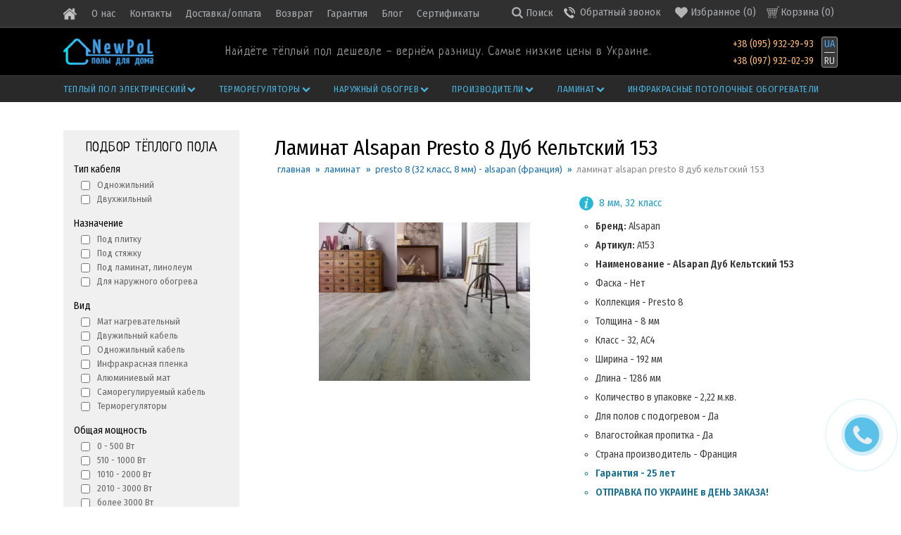

--- FILE ---
content_type: text/html; charset=utf-8
request_url: https://newpol.org.ua/item/1087-laminat-alsapan-presto-8-dub-keltskijj-153
body_size: 12985
content:
<!DOCTYPE html>
<html lang="ru">
<head>
    <meta http-equiv="Content-Type" content="text/html; charset=utf-8"/>
    <meta name="viewport" content="width=device-width, initial-scale=1.0, minimum-scale=1.0, maximum-scale=1.0, user-scalable=no">
    <title>Ламинат Alsapan Presto 8 Дуб Кельтский 153, купить в Украине, цена 442 грн</title>
    <base href="https://newpol.org.ua/"/>
    <meta name="Description" content="Купить Ламинат Alsapan Presto 8 Дуб Кельтский 153, цена 442 грн. ✔ Оригинал ✔ Высокое качество ✈ Доставка по всей Украине. Звоните ☎ +38 (095) 932-29-93, +38 (097) 932-02-39
"/>
    <link href="favicon.ico" rel="shortcut icon" type="image/x-icon" />
    <link rel="stylesheet" href="css/style17.css" type="text/css" media="screen" />
<!-- Google Tag Manager -->
<script>(function(w,d,s,l,i){w[l]=w[l]||[];w[l].push({'gtm.start':
new Date().getTime(),event:'gtm.js'});var f=d.getElementsByTagName(s)[0],
j=d.createElement(s),dl=l!='dataLayer'?'&l='+l:'';j.async=true;j.src=
'https://www.googletagmanager.com/gtm.js?id='+i+dl;f.parentNode.insertBefore(j,f);
})(window,document,'script','dataLayer','GTM-MVVWPWLS');</script>
<!-- End Google Tag Manager -->
<!-- Google tag (gtag.js) -->
<script async src="https://www.googletagmanager.com/gtag/js?id=G-7825PBQ2SJ"></script>
<script>
  window.dataLayer = window.dataLayer || [];
  function gtag(){dataLayer.push(arguments);}
  gtag('js', new Date());
  gtag('config', 'G-7825PBQ2SJ');
  </script>
<!-- Google tag (gtag.js) -->
<script async src="https://www.googletagmanager.com/gtag/js?id=AW-780828042"></script>
<script>
  window.dataLayer = window.dataLayer || [];
  function gtag(){dataLayer.push(arguments);}
  gtag('js', new Date());
  gtag('config', 'AW-780828042');
</script>
    <style>
        .owl-my .item-sl{
        display: block;
        height: auto;
        width: 100%;
        }
        .owl-controls {
        margin-top: -40px !important;
        z-index: 99;
        position: absolute;
        width: 100%;
        padding-top:10px !important;
        }
        .owl-theme .owl-dots .owl-dot span {
    width: 15px !important;
    height: 15px !important;}
        div.owl-dot span{
        background-color: #5E5E5E !important;
        }
        div.owl-dot span:hover{
        background-color: #225E96 !important;
        }
        div.owl-dot.active span {
        background-color: #FF0000 !important;
        }
        .sitemap ul{display: block;margin: 0 0 40px;}
        .sitemap ul li{margin: 3px 0;}
        .sitemap ul li a:hover{text-decoration:underline;}
        .center-invis-nav ul li a, .mob1 li a, .mob2 li a {font-size: 14px; }
        .phones span.phone a{color: #FDBA71;font-size: 14px;line-height: 16px;text-align: right;font-family: 'Fira Sans Condensed', sans-serif;}
        .phones span.phone a:hover{ text-decoration: underline; }
        .logo span {background-image: url(../img/logo-site.png);background-repeat: no-repeat;height: 39px;margin: 9px 0 7px;width: 130px;display: inline-block;}
        .uppercats ul li{display: inline;word-wrap:break-word;}
        .lang {margin-left: 7px; padding: 2px 3px; border-radius:3px;border:1px solid #949494; background:#383838}
    </style>
    <link rel="alternate" href="https://newpol.org.ua/item/1087-laminat-alsapan-presto-8-dub-keltskijj-153" hreflang="ru" />
    <link rel="alternate" href="https://newpol.org.ua/ua/item/1087-laminat-alsapan-presto-8-dub-keltskijj-153" hreflang="uk" />
    <link rel="alternate" href="https://newpol.org.ua/item/1087-laminat-alsapan-presto-8-dub-keltskijj-153" hreflang="x-default" />
</head>
<body>
<!-- Google Tag Manager (noscript) -->
<noscript><iframe src="https://www.googletagmanager.com/ns.html?id=GTM-NCG56HGN"
height="0" width="0" style="display:none;visibility:hidden"></iframe></noscript>
<!-- End Google Tag Manager (noscript) -->
    <div id="menu-top">
            <div class="header-top invis-func">
<ul class="top-menu">
    <li><a href="/"><span class="home"></span></a></li>
    <li>
        <span><a href="about">О нас</a></span>
    </li>
    <li>
        <span><a href="newpol">Контакты</a></span>
    </li>
    <li>
        <span><a href="delivery-payment">Доставка/оплата</a></span>
    </li>
    <li>
        <span><a href="vozvrat-obmen">Возврат</a></span>
    </li>
    <li>
        <span><a href="blog/note/garanty-teplyi-pol">Гарантия</a></span>
    </li>
    <li>
        <span><a href="blog">Блог</a></span>
    </li>
    <li>
        <span><a href="certificate">Сертификаты</a></span>
    </li>
</ul>
                <div class="button-mobile" onclick="show_menu()">
                  <a class="mini-butt" >
                              <span></span>
                              <span></span>
                              <span></span>
                              <span></span>
                  </a>
                  <span class="text-btn">меню</span>
                </div>
                <a class="cart-block" href="cart" title="Товары в корзине">Корзина (<span id="cartCounter">0</span>)</a>
                <a class="favorite" href="favorite"  title="Избранные товары"><span></span> <b id="fav-top"></b> (<b id="favorite">0</b>)</a>
                <a class="call-back" title="Заказать обратный звонок"><span></span></a>
                <a class="search" onclick="search_input();" title="поиск"><i class="icon-search"></i><span></span></a>
            </div>
    </div>
    <div id="header">
        <div id="header-block">
            <div  style="background:#000">
            <div id="header-center" style="background:#000">
                <div class="logo">
                    <a href="/"></a>
                </div>
                <div class="descript-head">
                    <div>
                    Найдёте тёплый пол дешевле - вернём разницу. Самые низкие цены в Украине.
                    </div>
                </div>
                <div class="phones">
                    <div class="phone-item">
                      <span class="phone"><a href="tel:+380959322993">+38 (095) 932-29-93</a></span>
                      <span class="phone"><a href="tel:+380979320239">+38 (097) 932-02-39</a></span>
                    </div>
                    <div class="lang">
                        <span><a lang="uk" href="/ua/item/1087-laminat-alsapan-presto-8-dub-keltskijj-153">UA</a></span>
                        <span>RU</span>
                    </div>
                </div>
                </div>
                </div>
            </div>
            </div>
        </div>
        <div id="header-menu">
                <div class="head-navigate">
    <ul id="menu-icon" class="menu-category">
        <li class="menu-line">
            <a href="catalog/teplyi-pol" class="single">Теплый пол электрический<i class="icon-down-open"></i></a>
        <div class="invis-nav">
            <div class="invis-padd">
                <div class="center-invis-nav">
                        <ul class="cats-list">
                            <li>
                                <a href="catalog/tepliy-pol-pod-plitku" class="cats-a">
                                    <img src="images/product/category/1775f232.png">
                                    Теплый пол под плитку
                                    <i class="icon-right-open"></i>
                                </a>
                                <ul class="cats-list cats2-list" style="display:none;">
                                    <li><a href="catalog/tonkiy-nagrevatelnyy-mat-pod-plitku">Тонкий нагревательный мат под плитку</a></li>
                                    <li><a href="catalog/tonkiy-kabel-pod-plitku">Тонкий нагревательный кабель под плитку</a></li>
                                </ul>
                            </li>
                            <li>
                                <a href="catalog/teplyi-pol-pod-stjazhku" class="cats-a">
                                    <img src="images/product/category/178b2e19.png">
                                    Теплый пол под стяжку
                                    <i class="icon-right-open"></i>
                                </a>
                                <ul class="cats-list cats2-list" style="display:none;">
                                    <li><a href="catalog/odnozhilnyy-nagrevatelnyy-kabel">Одножильный нагревательный кабель</a></li>
                                    <li><a href="catalog/dvuzhilnyy-nagrevatelnyy-kabel">Двужильный нагревательный кабель</a></li>
                                </ul>
                            </li>
                            <li>
                                <a href="catalog/teplyj-pol-pod-laminat-linoleum" class="cats-a">
                                    <img src="images/product/category/1793f433.png">
                                    Теплый пол под ламинат, линолеум, ковролин 
                                    <i class="icon-right-open"></i>
                                </a>
                                <ul class="cats-list cats2-list" style="display:none;">
                                    <li><a href="catalog/infrokrasnaya-plenka-dlya-teplogo-pola">Инфракрасная пленка для пола</a></li>
                                    <li><a href="catalog/alyuminievyi-nagrevatelnyi-mat-dlya-teplogo-pola">Алюминиевый нагревательный мат для теплого пола</a></li>
                                </ul>
                            </li>
                            <li>
                                <a href="catalog/nagrevatelnye-maty" class="cats-a">
                                    <img src="images/product/category/1953ab46.png">
                                    Нагревательные маты
                                </a>
                            </li>
                            <li>
                                <a href="catalog/nagrevatelnyj-kabel" class="cats-a">
                                    <img src="images/product/category/196956a2.png">
                                    Нагревательный кабель
                                </a>
                            </li>
                            <li>
                                <a href="catalog/infrakrasnaja-plenka" class="cats-a">
                                    <img src="images/product/category/197b3a5b.png">
                                    Инфракрасная пленка
                                </a>
                            </li>
                            <li>
                                <a href="catalog/komplektuyushchie" class="cats-a">
                                    <img src="images/product/category/190d676d.png">
                                    Комплектующие для тёплого пола
                                </a>
                            </li>
                        </ul>
                   </div>
              </div>
          </div>
    </li>
        <li class="menu-line">
            <a href="catalog/termoreguljatory" class="single">Терморегуляторы<i class="icon-down-open"></i></a>
        <div class="invis-nav">
            <div class="invis-padd">
                <div class="center-invis-nav">
                        <ul class="cats-list">
                            <li>
                                <a href="catalog/programmiruemye" class="cats-a">
                                    <img src="images/product/category/18333a20.png">
                                    Программируемые терморегуляторы
                                </a>
                            </li>
                            <li>
                                <a href="catalog/sensornye" class="cats-a">
                                    <img src="images/product/category/184acfb1.png">
                                    Сенсорные терморегуляторы
                                </a>
                            </li>
                            <li>
                                <a href="catalog/besprovodnye" class="cats-a">
                                    <img src="images/product/category/185b1a88.png">
                                    Беcпроводные терморегуляторы (Wi-Fi)
                                </a>
                            </li>
                            <li>
                                <a href="catalog/cifrovye" class="cats-a">
                                    <img src="images/product/category/186624ae.png">
                                    Цифровые терморегуляторы
                                </a>
                            </li>
                            <li>
                                <a href="catalog/mehanicheskie" class="cats-a">
                                    <img src="images/product/category/18703dad.png">
                                    Механические терморегуляторы
                                </a>
                            </li>
                            <li>
                                <a href="catalog/dlya-naruzhnogo-obogreva" class="cats-a">
                                    <img src="images/product/category/19457aff.png">
                                    Терморегуляторы для наружного обогрева
                                </a>
                            </li>
                            <li>
                                <a href="catalog/datchiki-k-termoregulyatoram" class="cats-a">
                                    <img src="images/product/category/1989e8cc.png">
                                    Датчики к терморегуляторам
                                </a>
                            </li>
                        </ul>
                   </div>
              </div>
          </div>
    </li>
        <li class="menu-line">
            <a href="catalog/naruzhnyy-obogrev" class="single">Наружный обогрев<i class="icon-down-open"></i></a>
        <div class="invis-nav">
            <div class="invis-padd">
                <div class="center-invis-nav">
                        <ul class="cats-list">
                            <li>
                                <a href="catalog/antiobledenenie-obogrev-krovli-zhelobov-vodostokov" class="cats-a">
                                    <img src="images/product/category/181a2ebe.png">
                                    Антиобледенение - обогрев кровли, желобов, водостоков
                                </a>
                            </li>
                            <li>
                                <a href="catalog/snegotayanie-obogrev-stupeney-krylets-otkrytykh-ploshchadey" class="cats-a">
                                    <img src="images/product/category/19369d21.png">
                                    Cнеготаяние - обогрев ступеней, крылец, открытых площадей
                                </a>
                            </li>
                            <li>
                                <a href="catalog/obogrev-trub-rezervuarov" class="cats-a">
                                    <img src="images/product/category/18084ed2.png">
                                    Обогрев труб, резервуаров
                                </a>
                            </li>
                            <li>
                                <a href="catalog/krepezhnye-elementy" class="cats-a">
                                    <img src="images/product/category/1916cbe8.png">
                                    Крепежные элементы
                                </a>
                            </li>
                        </ul>
                   </div>
              </div>
          </div>
    </li>
        <li class="menu-line">
            <a href="catalog/proizvoditeli-teplogo-pola-brandy" class="single">Производители<i class="icon-down-open"></i></a>
        <div class="invis-nav">
            <div class="invis-padd">
                <div class="center-invis-nav">
                        <ul class="cats-list">
                            <li>
                                <a href="catalog/arnold-rak-teplyi-pol" class="cats-a">
                                    <img src="images/product/category/2279b4b5.png">
                                    Arnold-Rak
                                </a>
                            </li>
                            <li>
                                <a href="catalog/devi-teplyi-pol" class="cats-a">
                                    <img src="images/product/category/23364827.png">
                                    Devi
                                </a>
                            </li>
                            <li>
                                <a href="catalog/fenix-teplyi-pol" class="cats-a">
                                    <img src="images/product/category/23823805.png">
                                    Fenix
                                </a>
                            </li>
                            <li>
                                <a href="catalog/easytherm-teplyi-pol" class="cats-a">
                                    <img src="images/product/category/260b96a9.png">
                                    EASYtherm
                                </a>
                            </li>
                            <li>
                                <a href="catalog/eberle-teplyi-pol" class="cats-a">
                                    <img src="images/product/category/22921f49.png">
                                    Eberle
                                </a>
                            </li>
                            <li>
                                <a href="catalog/eltrace-teplyi-pol" class="cats-a">
                                    <img src="images/product/category/228c6f14.png">
                                    Eltrace
                                </a>
                            </li>
                            <li>
                                <a href="catalog/grayhot-teplyi-pol" class="cats-a">
                                    <img src="images/product/category/2324899d.png">
                                    Grayhot
                                </a>
                            </li>
                            <li>
                                <a href="catalog/hemstedt-teplyi-pol" class="cats-a">
                                    <img src="images/product/category/2355e010.png">
                                    Hemstedt
                                </a>
                            </li>
                            <li>
                                <a href="catalog/in-therm-teplyi-pol" class="cats-a">
                                    <img src="images/product/category/236c28aa.png">
                                    In-Therm
                                </a>
                            </li>
                            <li>
                                <a href="catalog/in-therm-eco-teplyi-pol" class="cats-a">
                                    <img src="images/product/category/23721019.png">
                                    In-Therm ECO
                                </a>
                            </li>
                            <li>
                                <a href="catalog/terneo-teplyi-pol" class="cats-a">
                                    <img src="images/product/category/2301005c.png">
                                    Terneo
                                </a>
                            </li>
                            <li>
                                <a href="catalog/warm-life-teplyi-pol" class="cats-a">
                                    <img src="images/product/category/22631ddb.png">
                                    Warm Life
                                </a>
                            </li>
                            <li>
                                <a href="catalog/woks-teplyi-pol" class="cats-a">
                                    <img src="images/product/category/2315e851.png">
                                    Woks
                                </a>
                            </li>
                            <li>
                                <a href="catalog/bilux-obogrevateli" class="cats-a">
                                    <img src="images/product/category/24164f12.png">
                                    Билюкс
                                </a>
                            </li>
                        </ul>
                   </div>
              </div>
          </div>
    </li>
        <li class="menu-line">
            <a href="catalog/laminat" class="single">Ламинат<i class="icon-down-open"></i></a>
        <div class="invis-nav">
            <div class="invis-padd">
                <div class="center-invis-nav">
                        <ul class="cats-list">
                            <li>
                                <a href="catalog/Presto-8-32-klass-8-mm-Alsapan-Frantsiya" class="cats-a">
                                    <img src="images/product/category/199963a6.png">
                                    Presto 8 (32 класс, 8 мм) - Alsapan (Франция)
                                </a>
                            </li>
                            <li>
                                <a href="catalog/Presto-8v-32-klass-8-mm-Alsapan-Frantsiya" class="cats-a">
                                    <img src="images/product/category/20072475.png">
                                    Presto 8V (32 класс, 8 мм) - Alsapan (Франция)
                                </a>
                            </li>
                            <li>
                                <a href="catalog/distingo-33-klass-10-mm-Alsapan-Frantsiya" class="cats-a">
                                    <img src="images/product/category/2019ad80.png">
                                    Distingo (33 класс, 10 мм) - Alsapan (Франция)
                                </a>
                            </li>
                            <li>
                                <a href="catalog/generation-12-32-klass-8-mm-Alsapan-Frantsiya" class="cats-a">
                                    <img src="images/product/category/2025b058.png">
                                    Generation 12 (33 класс, 12 мм) - Alsapan (Франция)
                                </a>
                            </li>
                            <li>
                                <a href="catalog/strong-33-klass-12-mm-Alsapan-Frantsiya" class="cats-a">
                                    <img src="images/product/category/204a51ab.png">
                                    Strong (33 класс, 12 мм) - Alsapan (Франция)
                                </a>
                            </li>
                            <li>
                                <a href="catalog/strong-helio-33-klass-12-mm-Alsapan-Frantsiya" class="cats-a">
                                    <img src="images/product/category/203869bd.png">
                                    Strong Helio (33 класс, 12 мм) - Alsapan (Франция)
                                </a>
                            </li>
                        </ul>
                   </div>
              </div>
          </div>
    </li>
        <li class="menu-line">
            <a href="catalog/infrakrasnye-obogrevateli" class="single">Инфракрасные потолочные обогреватели</a>
    </li>
    <!--<li class="menu-line">
        <a href="akcii-i-skidki" class="single">
            АКЦИИ
        </a>
    </li>-->
</ul>
                </div>
        </div>
    <div id="main">
<div class="holder" id="page-item" itemscope itemtype="http://schema.org/Product">
<div id="holder-column">
        <div class="hc-left">
            <div class="hcl-padd">
<div id="btn-filter-invis" style="display:none;">
    <span onclick="show_filter();">ФИЛЬТР ТОВАРОВ</span>
     <a class="mini-butt" onclick="show_filter();">
                  <span></span>
                  <span></span>
                  <span></span>
                  <span></span>
      </a>
</div>
<div class="filter">
    <span class="top-f">ПОДБОР ТЁПЛОГО ПОЛА</span>
    <div>
    <div class="el-filter">
            <div class="h2">Тип кабеля</div>
            <div class="items opt">
                <div class="item"><input type="checkbox" name="filter_criteria_id[]" value="955" id="cr955"/><label for="cr955">Одножильний</label></div>
                <div class="item"><input type="checkbox" name="filter_criteria_id[]" value="956" id="cr956"/><label for="cr956">Двухжильный</label></div>
            </div>
    </div>
    <div class="el-filter">
            <div class="h2">Назначение</div>
            <div class="items opt">
                <div class="item"><input type="checkbox" name="filter_criteria_id[]" value="102" id="cr102"/><label for="cr102">Под плитку</label></div>
                <div class="item"><input type="checkbox" name="filter_criteria_id[]" value="103" id="cr103"/><label for="cr103">Под стяжку</label></div>
                <div class="item"><input type="checkbox" name="filter_criteria_id[]" value="104" id="cr104"/><label for="cr104">Под ламинат, линолеум</label></div>
                <div class="item"><input type="checkbox" name="filter_criteria_id[]" value="138" id="cr138"/><label for="cr138">Для наружного обогрева</label></div>
            </div>
    </div>
    <div class="el-filter">
            <div class="h2">Вид</div>
            <div class="items opt">
                <div class="item"><input type="checkbox" name="filter_criteria_id[]" value="99" id="cr99"/><label for="cr99">Мат нагревательный</label></div>
                <div class="item"><input type="checkbox" name="filter_criteria_id[]" value="100" id="cr100"/><label for="cr100">Двужильный кабель</label></div>
                <div class="item"><input type="checkbox" name="filter_criteria_id[]" value="130" id="cr130"/><label for="cr130">Одножильный кабель</label></div>
                <div class="item"><input type="checkbox" name="filter_criteria_id[]" value="129" id="cr129"/><label for="cr129">Инфракрасная пленка</label></div>
                <div class="item"><input type="checkbox" name="filter_criteria_id[]" value="137" id="cr137"/><label for="cr137">Алюминиевый мат</label></div>
                <div class="item"><input type="checkbox" name="filter_criteria_id[]" value="142" id="cr142"/><label for="cr142">Саморегулируемый кабель</label></div>
                <div class="item"><input type="checkbox" name="filter_criteria_id[]" value="143" id="cr143"/><label for="cr143">Терморегуляторы</label></div>
            </div>
    </div>
    <div class="el-filter">
            <div class="h2">Общая мощность</div>
            <div class="items opt">
                <div class="item"><input type="checkbox" name="filter_criteria_id[]" value="132" id="cr132"/><label for="cr132">0 - 500 Вт</label></div>
                <div class="item"><input type="checkbox" name="filter_criteria_id[]" value="133" id="cr133"/><label for="cr133">510 - 1000 Вт</label></div>
                <div class="item"><input type="checkbox" name="filter_criteria_id[]" value="134" id="cr134"/><label for="cr134">1010 - 2000 Вт</label></div>
                <div class="item"><input type="checkbox" name="filter_criteria_id[]" value="135" id="cr135"/><label for="cr135">2010 - 3000 Вт</label></div>
                <div class="item"><input type="checkbox" name="filter_criteria_id[]" value="136" id="cr136"/><label for="cr136">более 3000 Вт</label></div>
            </div>
    </div>
    <div class="el-filter">
            <div class="h2">Производитель</div>
            <div class="items opt">
                <div class="item"><input type="checkbox" name="filter_criteria_id[]" value="158" id="cr158"/><label for="cr158">Easytherm</label></div>
                <div class="item"><input type="checkbox" name="filter_criteria_id[]" value="101" id="cr101"/><label for="cr101">Fenix</label></div>
                <div class="item"><input type="checkbox" name="filter_criteria_id[]" value="111" id="cr111"/><label for="cr111">In-Therm</label></div>
                <div class="item"><input type="checkbox" name="filter_criteria_id[]" value="112" id="cr112"/><label for="cr112">In-Therm ECO</label></div>
                <div class="item"><input type="checkbox" name="filter_criteria_id[]" value="110" id="cr110"/><label for="cr110">Hemstedt</label></div>
                <div class="item"><input type="checkbox" name="filter_criteria_id[]" value="114" id="cr114"/><label for="cr114">Devi</label></div>
                <div class="item"><input type="checkbox" name="filter_criteria_id[]" value="153" id="cr153"/><label for="cr153">GrayHot</label></div>
                <div class="item"><input type="checkbox" name="filter_criteria_id[]" value="115" id="cr115"/><label for="cr115">Woks</label></div>
                <div class="item"><input type="checkbox" name="filter_criteria_id[]" value="151" id="cr151"/><label for="cr151">Terneo</label></div>
                <div class="item"><input type="checkbox" name="filter_criteria_id[]" value="148" id="cr148"/><label for="cr148">Eberle</label></div>
                <div class="item"><input type="checkbox" name="filter_criteria_id[]" value="141" id="cr141"/><label for="cr141">Eltrace</label></div>
                <div class="item"><input type="checkbox" name="filter_criteria_id[]" value="147" id="cr147"/><label for="cr147">Arnold-Rak</label></div>
                <div class="item"><input type="checkbox" name="filter_criteria_id[]" value="146" id="cr146"/><label for="cr146">Warm Life</label></div>
            </div>
    </div>
    <div class="el-filter">
            <div class="h2">Страна производителя</div>
            <div class="items opt">
                <div class="item"><input type="checkbox" name="filter_criteria_id[]" value="106" id="cr106"/><label for="cr106">Германия</label></div>
                <div class="item"><input type="checkbox" name="filter_criteria_id[]" value="109" id="cr109"/><label for="cr109">Дания</label></div>
                <div class="item"><input type="checkbox" name="filter_criteria_id[]" value="144" id="cr144"/><label for="cr144">Китай</label></div>
                <div class="item"><input type="checkbox" name="filter_criteria_id[]" value="139" id="cr139"/><label for="cr139">Корея</label></div>
                <div class="item"><input type="checkbox" name="filter_criteria_id[]" value="1220" id="cr1220"/><label for="cr1220">Латвия</label></div>
                <div class="item"><input type="checkbox" name="filter_criteria_id[]" value="107" id="cr107"/><label for="cr107">Украина</label></div>
                <div class="item"><input type="checkbox" name="filter_criteria_id[]" value="140" id="cr140"/><label for="cr140">Франция</label></div>
                <div class="item"><input type="checkbox" name="filter_criteria_id[]" value="105" id="cr105"/><label for="cr105">Чехия</label></div>
            </div>
    </div>
    <div class="el-filter">
            <div class="h2">Площадь обогрева</div>
            <div class="items opt">
                <div class="item"><input type="checkbox" name="filter_criteria_id[]" value="117" id="cr117"/><label for="cr117">0,3 - 3,0 м.кв.</label></div>
                <div class="item"><input type="checkbox" name="filter_criteria_id[]" value="118" id="cr118"/><label for="cr118">3,1 - 6,0 м.кв.</label></div>
                <div class="item"><input type="checkbox" name="filter_criteria_id[]" value="119" id="cr119"/><label for="cr119">6,1 - 9,0 м.кв.</label></div>
                <div class="item"><input type="checkbox" name="filter_criteria_id[]" value="120" id="cr120"/><label for="cr120">9,1 - 12,0 м.кв.</label></div>
                <div class="item"><input type="checkbox" name="filter_criteria_id[]" value="121" id="cr121"/><label for="cr121">более 12.0 м.кв.</label></div>
            </div>
    </div>
    <div class="h2" style="display:none;">Цена</div>
    <div class="items" style="display:none;">
        <div class="item" style="text-align:center;">от <input type="text" name="filter_price_from" size="6" id="price_from" rel="0" value="0" /> до <input type="text" name="filter_price_to" size="6" id="price_to" rel="10000" value="50000" /> грн.</div>
        <div class="item slider"></div>
    </div>
    </div>
    <a href="filter" class="button-f">Подобрать</a>
    <a href="javascript:;" class="reset">сбросить все »</a>
    <div class="notice">
        <div style="margin-bottom:7px;">
        Найдено товаров: <span id="found_count">0</span>
        </div>
        <a href="filter" class="btn-filter">Показать</a>
        <a class="reset res-win">Сбросить</a>
    </div>
    <div class="f-bk">
    <span class="top-f">НУЖНА КОНСУЛЬТАЦИЯ?</span>
    <img src="img/article/smeta.png" alt="">
    <p>Закажите обратный звонок и наш сотрудник поможет с выбором тёплого пола. А так же бесплатно рассчитает необходимое количество подогрева на Вашу площадь.</p>
    <div class="Buttons">
            <div class="btn-blue" id="feed-back"><i class="icon-right-hand"></i> ЗАКАЗАТЬ КОНСУЛЬТАЦИЮ</div>
     </div>
    </div>
</div>
            </div>
        </div>
        <div class="hc-center">
        </div>
        <div class="hc-right">
            <div itemprop="offers" itemscope itemtype="http://schema.org/Offer">
                    <span itemprop="priceCurrency" content="UAH"></span>
                    <span itemprop="price" content="442"></span>
                    <span itemprop="url" content="https://newpol.org.ua/item/1087-laminat-alsapan-presto-8-dub-keltskijj-153"></span>
                    <link itemprop="availability" href="http://schema.org/InStock"/>
                    <span itemprop="priceValidUntil" content="2026-01-20T16:26:30+00:00"></span>
            </div>
           <h1 itemprop="name">Ламинат Alsapan Presto 8 Дуб Кельтский 153</h1>
          <div class="uppercats breadcrumb uppercat-catalog">
              <ul itemscope itemtype="http://schema.org/BreadcrumbList">
                    <li itemprop="itemListElement" itemscope itemtype="http://schema.org/ListItem">
                      <a itemprop="item" href="/">
                      <span itemprop="name">главная</span>&nbsp;»</a>
                      <meta itemprop="position" content="1" />
                    </li>
                    <li itemprop="itemListElement" itemscope itemtype="http://schema.org/ListItem">
                      <a itemprop="item" href="catalog/laminat">
                      <span itemprop="name">Ламинат</span>&nbsp;»</a>
                      <meta itemprop="position" content="2" />
                    </li>
                    <li itemprop="itemListElement" itemscope itemtype="http://schema.org/ListItem">
                      <a itemprop="item" href="catalog/Presto-8-32-klass-8-mm-Alsapan-Frantsiya">
                      <span itemprop="name">Presto 8 (32 класс, 8 мм) - Alsapan (Франция)</span>&nbsp;»</a>
                      <meta itemprop="position" content="3" />
                    </li>
                    <li>
                      <span itemprop="name">Ламинат Alsapan Presto 8 Дуб Кельтский 153</span>
                    </li>
                  </ul>
          </div>
          <div class="top-product">
          <div class="L">
              <div class="product-photo" style="padding-bottom:0px;">
             <style type="text/css">
                .owl-product{width:100%;max-width:300px;margin: 0 auto;}
                .owl-item{width:300px;}
                .album{max-width:300px;text-align:center;margin: 0 auto;}
                .owl-controls { margin-top: -10px !important;}
                div.owl-dot span{background-color: #E3E3E3 !important;}
                .actionhit{display:block !important;}
                .actionhit a:hover{text-decoration:underline;}
                a.lable{
                  display:none;
                }
                a.counter{
                  display:block;
                  width: 100%;
                  height: 80px;
                  background: url(img/present-reg.png) no-repeat 0 0;
                  background-size: 100%;
                  margin: 10px auto 10px;
                  max-width: 300px;
                }
             </style>
            <div class="owl-product">
                <div class="item-product img">
                     <a href="images/product/l/108759a94.jpg" itemprop="image" class="fancybox" rel="gallery"><img  src="images/product/s/108759a94.jpg" title='Ламинат Alsapan Presto 8 Дуб Кельтский 153' alt='Ламинат Alsapan Presto 8 Дуб Кельтский 153'/></a>
                </div>
            </div>
            </div>
              <a class="lable " href="akcii-i-skidki"></a>
        </div>
        <div class="C"></div>
        <div class="R">
            <div class="brief"><span class="info-icon"></span><p>8 мм, 32 класс</p></div>
            <ul class="do-dot"><li><b>Бренд: </b><span itemprop="brand">Alsapan</span></li></ul>
            <ul class="do-dot"><li><b>Артикул: </b><span itemprop="mpn">A153</span></li></ul>
              <div class="product-description">
                  <ul
class="do-dot"><li><b>Наименование - Alsapan Дуб Кельтский 153</b> </li><li>Фаска - Нет </li><li>Коллекция - Presto 8 </li><li>Толщина - 8 мм </li><li>Класс - 32, AC4 </li><li>Ширина - 192 мм </li><li>Длина - 1286 мм </li><li>Количество в упаковке - 2,22 м.кв. </li><li>Для полов с подогревом - Да </li><li>Влагостойкая пропитка - Да </li><li>Страна производитель - Франция </li><li>Гарантия - 25 лет </li><li>ОТПРАВКА ПО УКРАИНЕ в ДЕНЬ ЗАКАЗА! </li></ul>
              </div>
           <!-- <div class="pres17">
            </div>  -->
            <div class="product-price" style="margin-top:10px;">
               <div style="display:inline-block; margin:15px 0 5px;">
                  <div class="price">Цена: <span><b>442</b></span> грн.</div>
                </div>
                    <div><b style="font-size:18px;">Нет в наличии</b></div>
              </div>
              <script type="text/javascript">
                window.dataLayer = window.dataLayer || [];
                window.dataLayer.push({ 'ecommerce': null });
                window.dataLayer.push({
                  'event': 'view_item',
                  'ecommerce': {
                    'items': [{
                       'item_name': 'Ламинат Alsapan Presto 8 Дуб Кельтский 153',
                       'item_id': '1087',
                       'price': 442
                    }]
                  }
                });
            </script>
            <script type="text/javascript">
            function add_to_cart_n(name_n,id_n,price_n) {
              window.dataLayer = window.dataLayer || [];
              window.dataLayer.push({ 'ecommerce': null });
              window.dataLayer.push({
                'event': 'add_to_cart',
                'ecommerce': {
                  'items': [{
                     'item_name': name_n,
                     'item_id': id_n,
                     'price': price_n,
                     'quantity': 1
                  }]
                }
                });            
                }
            </script>
           </div>
        </div>
        <ul class="geo">
          <li><a href="blog/note/garanty-teplyi-pol">Гарантийные условия</a></li>
          <li><a href="vozvrat-obmen">Условия возврата и обмена</a></li>
          <li><a href="certificate">Сертификаты</a></li>
        </ul>
        <div class="bg-dotted">
           <div class="bg-dotted-center">
               <ul>
                   <li>
                           <a href="delivery-payment">
                              <span class="icon-utp delivery"></span>
                           <span class="benefits-big">БЕСПЛАТНАЯ ДОСТАВКА*</span>
                           <span class="benefits-small">При заказе от 1050 грн</span>
                       </a>
                   </li>
                   <li>
                           <a href="delivery-payment">
                               <span class="icon-utp payment"></span>
                               <span class="benefits-big">БЕЗ ПРЕДОПЛАТЫ</span>
                               <span class="benefits-small">Оплата при получении</span>
                       </a>
                   </li>
                   <li>
                           <a href="blog/note/garanty-teplyi-pol">
                               <span class="icon-utp guard"></span>
                               <span class="benefits-big">ГАРАНТИЯ</span>
                               <span class="benefits-small">от 3 до 40 лет гарантии</span>
                       </a>
                   </li>
               </ul>
           </div>
        </div>
             <div class="basement" itemprop="description">
                  <h2>Ламинат Alsapan Presto 8 Дуб Кельтский 153</h2><p> Ламинат Alsapan Presto 8 Дуб Кельтский 153 - французкий многополосный ламинат без фаски 32 класса, толщина которого составляет 8 мм. Предназначен для использования в бытовых условия - квартиры, дома. Но благодаря качеству HDF плиты хорошо себя ведет в офисах и торговых помещениях. Отгружается кратно упаковкам. <b>Стоимость указана за 1 м.кв.</b></p><div
class="aroma-descript"><h3>Устройство ламината коллекции Presto 8:</h3><ul
class="not-dot"><li> Presto 8 - одна из коллекций французкого ламината Alsapan, собирающая в себя одно и многополосные декоры без фаски, толщиной 8 мм. Класс износостойкости 32 AC4. Тип соединения замковое - 5G.</li></ul></div>
             </div>
</div>
</div>
</div>
﻿
    </div> <!-- main -->
    <div id="footer">
        <div id="footer-center">
            <div class="contact-footer">
                <span>ТЁПЛЫЙ ПОЛ ХАРЬКОВ</span>
                <a href="tel:+380959322993">+38 (095) 932-29-93</a>                <a href="tel:+380979320239">+38 (097) 932-02-39</a>
                <span class="post"></span>
                <span><b>Адрес: </b><a href="https://goo.gl/maps/rMFcfZThg5xUhaxN8" target="_blank">г. Харьков, пр-т Героев Харькова 247, "Дом печати" 4-й этаж, офис 49 (метро Турбоатом)</a> <span>График работы: Понедельник - Пятница с 9 до 18, Суббота с 9 до 14, Воскресенье - выходной</span></span>
            </div>
            <div class="contact-footer">
                <span>ТЕПЛЫЙ ПОЛ КИЕВ</span>
                <a href="tel:+380675737166">+38 (067) 573-71-66</a>
                <a href="tel:+380442327932">+38 (044) 232-79-32</a>
                <span><b>Адрес: </b><a href="https://goo.gl/maps/VsM3ZpSrBeMqB8Gt9" target="_blank">г. Киев, ул. Волновахская 12/16 (ран. Радищева), (въезд с переулка), на одной территории с ДЕЛИВЕРИ (справа)</a></span>   <span>График работы: Понедельник - Пятница с 9 до 18, Суббота с 9 до 13, Воскресенье - выходной</span>         </div>
            <div class="social">
            <p>Поделитесь ссылкой с друзьями:</p>
              <ul class="social-button" style="margin: 0;">
                  <li><a onclick="social('fb');" class="fb" title="поделиться ссылкой в facebook"></a></li>
                  <li><a onclick="social('tw');" class="tw" title="твитнуть"></a></li>
              </ul>
              <span><b>&copy;</b> NewPoL 2008-2025</span>
              <span><a href="sitemap">» Карта сайта</a></span>
            </div>
            <div class="logotype">
                  <img src="img/logo-site.png" alt="Newpol тёплые полы">
            </div>
        </div>
    </div>
    <div id="gotop" title="go top" style="display: none;"></div>
<div id="mob-menu" style="display:none;">
<div class="close-menu"><i class="icon-plus"></i></div>
    <ul class="mob1">
        <li class="ul-toggle">
            <a href="catalog/teplyi-pol">Теплый пол электрический<i class="icon-right-open"></i></a>
                        <ul class="mob2">
                            <li>
                                <a href="catalog/tepliy-pol-pod-plitku">
                                    <img src="images/product/category/1775f232.png">
                                    Теплый пол под плитку
                                </a>
                            </li>
                            <li>
                                <a href="catalog/teplyi-pol-pod-stjazhku">
                                    <img src="images/product/category/178b2e19.png">
                                    Теплый пол под стяжку
                                </a>
                            </li>
                            <li>
                                <a href="catalog/teplyj-pol-pod-laminat-linoleum">
                                    <img src="images/product/category/1793f433.png">
                                    Теплый пол под ламинат, линолеум, ковролин 
                                </a>
                            </li>
                            <li>
                                <a href="catalog/nagrevatelnye-maty">
                                    <img src="images/product/category/1953ab46.png">
                                    Нагревательные маты
                                </a>
                            </li>
                            <li>
                                <a href="catalog/nagrevatelnyj-kabel">
                                    <img src="images/product/category/196956a2.png">
                                    Нагревательный кабель
                                </a>
                            </li>
                            <li>
                                <a href="catalog/infrakrasnaja-plenka">
                                    <img src="images/product/category/197b3a5b.png">
                                    Инфракрасная пленка
                                </a>
                            </li>
                            <li>
                                <a href="catalog/komplektuyushchie">
                                    <img src="images/product/category/190d676d.png">
                                    Комплектующие для тёплого пола
                                </a>
                            </li>
                        </ul>
    </li>
        <li class="ul-toggle">
            <a href="catalog/termoreguljatory">Терморегуляторы<i class="icon-right-open"></i></a>
                        <ul class="mob2">
                            <li>
                                <a href="catalog/programmiruemye">
                                    <img src="images/product/category/18333a20.png">
                                    Программируемые терморегуляторы
                                </a>
                            </li>
                            <li>
                                <a href="catalog/sensornye">
                                    <img src="images/product/category/184acfb1.png">
                                    Сенсорные терморегуляторы
                                </a>
                            </li>
                            <li>
                                <a href="catalog/besprovodnye">
                                    <img src="images/product/category/185b1a88.png">
                                    Беcпроводные терморегуляторы (Wi-Fi)
                                </a>
                            </li>
                            <li>
                                <a href="catalog/cifrovye">
                                    <img src="images/product/category/186624ae.png">
                                    Цифровые терморегуляторы
                                </a>
                            </li>
                            <li>
                                <a href="catalog/mehanicheskie">
                                    <img src="images/product/category/18703dad.png">
                                    Механические терморегуляторы
                                </a>
                            </li>
                            <li>
                                <a href="catalog/dlya-naruzhnogo-obogreva">
                                    <img src="images/product/category/19457aff.png">
                                    Терморегуляторы для наружного обогрева
                                </a>
                            </li>
                            <li>
                                <a href="catalog/datchiki-k-termoregulyatoram">
                                    <img src="images/product/category/1989e8cc.png">
                                    Датчики к терморегуляторам
                                </a>
                            </li>
                        </ul>
    </li>
        <li class="ul-toggle">
            <a href="catalog/naruzhnyy-obogrev">Наружный обогрев<i class="icon-right-open"></i></a>
                        <ul class="mob2">
                            <li>
                                <a href="catalog/antiobledenenie-obogrev-krovli-zhelobov-vodostokov">
                                    <img src="images/product/category/181a2ebe.png">
                                    Антиобледенение - обогрев кровли, желобов, водостоков
                                </a>
                            </li>
                            <li>
                                <a href="catalog/snegotayanie-obogrev-stupeney-krylets-otkrytykh-ploshchadey">
                                    <img src="images/product/category/19369d21.png">
                                    Cнеготаяние - обогрев ступеней, крылец, открытых площадей
                                </a>
                            </li>
                            <li>
                                <a href="catalog/obogrev-trub-rezervuarov">
                                    <img src="images/product/category/18084ed2.png">
                                    Обогрев труб, резервуаров
                                </a>
                            </li>
                            <li>
                                <a href="catalog/krepezhnye-elementy">
                                    <img src="images/product/category/1916cbe8.png">
                                    Крепежные элементы
                                </a>
                            </li>
                        </ul>
    </li>
        <li class="ul-toggle">
            <a href="catalog/proizvoditeli-teplogo-pola-brandy">Производители<i class="icon-right-open"></i></a>
                        <ul class="mob2">
                            <li>
                                <a href="catalog/arnold-rak-teplyi-pol">
                                    <img src="images/product/category/2279b4b5.png">
                                    Arnold-Rak
                                </a>
                            </li>
                            <li>
                                <a href="catalog/devi-teplyi-pol">
                                    <img src="images/product/category/23364827.png">
                                    Devi
                                </a>
                            </li>
                            <li>
                                <a href="catalog/fenix-teplyi-pol">
                                    <img src="images/product/category/23823805.png">
                                    Fenix
                                </a>
                            </li>
                            <li>
                                <a href="catalog/easytherm-teplyi-pol">
                                    <img src="images/product/category/260b96a9.png">
                                    EASYtherm
                                </a>
                            </li>
                            <li>
                                <a href="catalog/eberle-teplyi-pol">
                                    <img src="images/product/category/22921f49.png">
                                    Eberle
                                </a>
                            </li>
                            <li>
                                <a href="catalog/eltrace-teplyi-pol">
                                    <img src="images/product/category/228c6f14.png">
                                    Eltrace
                                </a>
                            </li>
                            <li>
                                <a href="catalog/grayhot-teplyi-pol">
                                    <img src="images/product/category/2324899d.png">
                                    Grayhot
                                </a>
                            </li>
                            <li>
                                <a href="catalog/hemstedt-teplyi-pol">
                                    <img src="images/product/category/2355e010.png">
                                    Hemstedt
                                </a>
                            </li>
                            <li>
                                <a href="catalog/in-therm-teplyi-pol">
                                    <img src="images/product/category/236c28aa.png">
                                    In-Therm
                                </a>
                            </li>
                            <li>
                                <a href="catalog/in-therm-eco-teplyi-pol">
                                    <img src="images/product/category/23721019.png">
                                    In-Therm ECO
                                </a>
                            </li>
                            <li>
                                <a href="catalog/terneo-teplyi-pol">
                                    <img src="images/product/category/2301005c.png">
                                    Terneo
                                </a>
                            </li>
                            <li>
                                <a href="catalog/warm-life-teplyi-pol">
                                    <img src="images/product/category/22631ddb.png">
                                    Warm Life
                                </a>
                            </li>
                            <li>
                                <a href="catalog/woks-teplyi-pol">
                                    <img src="images/product/category/2315e851.png">
                                    Woks
                                </a>
                            </li>
                            <li>
                                <a href="catalog/bilux-obogrevateli">
                                    <img src="images/product/category/24164f12.png">
                                    Билюкс
                                </a>
                            </li>
                        </ul>
    </li>
        <li class="ul-toggle">
            <a href="catalog/laminat">Ламинат<i class="icon-right-open"></i></a>
                        <ul class="mob2">
                            <li>
                                <a href="catalog/Presto-8-32-klass-8-mm-Alsapan-Frantsiya">
                                    <img src="images/product/category/199963a6.png">
                                    Presto 8 (32 класс, 8 мм) - Alsapan (Франция)
                                </a>
                            </li>
                            <li>
                                <a href="catalog/Presto-8v-32-klass-8-mm-Alsapan-Frantsiya">
                                    <img src="images/product/category/20072475.png">
                                    Presto 8V (32 класс, 8 мм) - Alsapan (Франция)
                                </a>
                            </li>
                            <li>
                                <a href="catalog/distingo-33-klass-10-mm-Alsapan-Frantsiya">
                                    <img src="images/product/category/2019ad80.png">
                                    Distingo (33 класс, 10 мм) - Alsapan (Франция)
                                </a>
                            </li>
                            <li>
                                <a href="catalog/generation-12-32-klass-8-mm-Alsapan-Frantsiya">
                                    <img src="images/product/category/2025b058.png">
                                    Generation 12 (33 класс, 12 мм) - Alsapan (Франция)
                                </a>
                            </li>
                            <li>
                                <a href="catalog/strong-33-klass-12-mm-Alsapan-Frantsiya">
                                    <img src="images/product/category/204a51ab.png">
                                    Strong (33 класс, 12 мм) - Alsapan (Франция)
                                </a>
                            </li>
                            <li>
                                <a href="catalog/strong-helio-33-klass-12-mm-Alsapan-Frantsiya">
                                    <img src="images/product/category/203869bd.png">
                                    Strong Helio (33 класс, 12 мм) - Alsapan (Франция)
                                </a>
                            </li>
                        </ul>
    </li>
        <li >
            <a href="catalog/infrakrasnye-obogrevateli">Инфракрасные потолочные обогреватели</a>
    </li>
    <li>
        <a href="akcii-i-skidki">
            АКЦИИ
        </a>
    </li>
    <li>
        <a href="about">О нас</a>
    </li>
    <li>
        <a href="newpol">Контакты</a>
    </li>
    <li>
        <a href="delivery-payment">Доставка/оплата</a>
    </li>
    <li>
        <a href="vozvrat-obmen">Возврат</a>
    </li>
    <li>
        <a href="blog/note/garanty-teplyi-pol">Гарантия</a>
    </li>
    <li>
        <a href="blog">Блог</a>
    </li>
    <li>
        <a href="certificate">Сертификаты</a>
    </li>
    <li>
        <a href="/">Главная</a>
    </li>
</ul>
</div>
    <div id="footer-phone">
        <div class="footer-p">
              <span style=" margin: 0 40px 0 0;color:#E60000"><a href="tel:+380959322993">+38 (095) 932-29-93</a></span>
              <span style=" margin: 0 auto;color:#E60000"><a href="tel:+380979320239">+38 (097) 932-02-39</a></span>
        </div>
    </div>
    <div id="popup__toggle" class="call-back1">
    <div class="circlephone" style="transform-origin: center;"></div>
    <div class="circle-fill" style="transform-origin: center;"></div>
    <div class="img-circle" style="transform-origin: center;">
        <div class="img-circleblock" style="transform-origin: center;"><i class="icon-phone"></i></div>
    </div>
    </div>
    <div id="search-area" style="display:none;">
        <div>
            <form action="catalog/search" method="post">
                <input type="text" name="query" placeholder="поиск по каталогу" value="">
                <input type="submit" value="">
            </form>
            <p>Для поиска по каталогу введите полное или частичное название модели. Например: Fenix или кабель Woks</p>
            <a onclick="search_input();"></a>
        </div>
    </div>
    <div id="cart-modal">
        <div class="modal-padd-cart">
            <span><i class="icon-cart-plus"></i>  Товар добавлен в корзину</span>
            <div class="btn-modal-cart">
                <a href="cart">Перейти в корзину</a>
                <a class="bl-btn" onclick="$('#cart-modal').fadeOut('fast');">Продолжить покупки</a>
            </div>
        </div>
    </div>
    <script type="text/javascript" src="js/jquery-1.10.1.min.js"></script>
    <script type="text/javascript" src="scripts/jquery.cookie.js"></script>
    <script type="text/javascript" src="scripts/jquery.json.js"></script>
    <script type="text/javascript" src="js/mask.js"></script>
    <script type="text/javascript" src="scripts/3_14_jquery.form.min.js"></script>
    <script type="text/javascript" src="js/system14.js"></script>
    <script type="text/javascript" src="fancybox/jquery.fancybox.pack.js"></script>
    <link rel="stylesheet" property='stylesheet' href="fancybox/jquery.fancybox.css" type="text/css" media="screen" />
    <script src="owl.carousel/owl.carousel.min.js"></script>
    <link rel="stylesheet" property='stylesheet' href="owl.carousel/assets/animate.css">
    <link property='stylesheet' href="owl.carousel/assets/owl.carousel.css" rel="stylesheet">
    <link property='stylesheet' rel="stylesheet" href="owl.carousel/assets/owl.theme.default.css">
    <link property='stylesheet' rel="stylesheet" href="css/fa-icons.css" type="text/css" rel="stylesheet">
    <script type="text/javascript">
       $(document).ready(function() {
        $(".fancybox").fancybox({padding:0});
        on_ready();
        var wr = $(window).height();
        var owl = $('.owl-my');
                owl.owlCarousel({
                animateOut: 'fadeOutDown',
                animateIn: 'fadeIn',
                items: 1,
                smartSpeed: 800,
                dots: true,
                autoplay: true,
                autoplayTimeout: 5000,
                loop: true,
                autoplayHoverPause: true,
              });
        var owlProduct = $('.owl-product');
        $owlContainer = $('.owl-product');
        $owlSlides    = $owlContainer.children('div');
    if ($owlSlides.length > 1) {
        owlProduct.owlCarousel({
                animateOut: 'fadeOutDown',
                animateIn: 'fadeIn',
                items: 1,
                smartSpeed: 800,
                dots: true,
                autoplay: true,
                autoplayTimeout: 5000,
                loop: true,
              });
    }
        $('.NextBtn').click(function() {
                owl.trigger('next.owl.carousel');
            });
        $('.PrevBtn').click(function() {
                owl.trigger('prev.owl.carousel', [300]);
        });
        setTimeout(function(){
           $('#video_sc').html('<iframe width="100%" height="350" src="https://www.youtube.com/embed/M9zMlR-tDdQ" frameborder="0" allow="accelerometer; autoplay; encrypted-media; gyroscope; picture-in-picture" allowfullscreen></iframe>');
           $('#map_kh').html('<iframe src="https://www.google.com/maps/embed?pb=!1m18!1m12!1m3!1d5132.41815850529!2d36.3059741261635!3d49.96993747606945!2m3!1f0!2f0!3f0!3m2!1i1024!2i768!4f13.1!3m3!1m2!1s0x4127a136eb0380d7%3A0x49fb80ddebe2c633!2zTmV3UG9MINC70ZbQvdC-0LvQtdGD0Lwg0LvQsNC80ZbQvdCw0YIg0LrQuNC70LjQvNC-0LLQtSDQv9C-0LrRgNC40YLRgtGPINCl0LDRgNC60ZbQsg!5e0!3m2!1sru!2sua!4v1531895645206" width="100%" height="350" frameborder="0" style="border:0" allowfullscreen></iframe>');
           $('#map_kiev').html('<iframe src="https://www.google.com/maps/embed?pb=!1m14!1m8!1m3!1d10161.948988926026!2d30.40008082902223!3d50.45065080638394!3m2!1i1024!2i768!4f13.1!3m3!1m2!1s0x0%3A0x7f2a73c3b81e252![base64]!5e0!3m2!1sru!2sua!4v1579337296498!5m2!1sru!2sua" width="100%" height="350" frameborder="0" style="border:0" allowfullscreen></iframe>');
        }, 5000);
       });
</script>
<!--Start of Tawk.to Script-->
<script type="text/javascript">
var Tawk_API=Tawk_API||{}, Tawk_LoadStart=new Date();
(function(){
var s1=document.createElement("script"),s0=document.getElementsByTagName("script")[0];
s1.async=true;
s1.src='https://embed.tawk.to/643e378631ebfa0fe7f8e721/1gu9ghpo8';
s1.charset='UTF-8';
s1.setAttribute('crossorigin','*');
s0.parentNode.insertBefore(s1,s0);
})();
</script>
<!--End of Tawk.to Script-->
<!-- Meta Pixel Code -->
<script>
!function(f,b,e,v,n,t,s)
{if(f.fbq)return;n=f.fbq=function(){n.callMethod?
n.callMethod.apply(n,arguments):n.queue.push(arguments)};
if(!f._fbq)f._fbq=n;n.push=n;n.loaded=!0;n.version='2.0';
n.queue=[];t=b.createElement(e);t.async=!0;
t.src=v;s=b.getElementsByTagName(e)[0];
s.parentNode.insertBefore(t,s)}(window, document,'script',
'https://connect.facebook.net/en_US/fbevents.js');
fbq('init', '1900166394088002');
fbq('track', 'PageView');
</script>
<noscript><img height="1" width="1" style="display:none"
src="https://www.facebook.com/tr?id=1900166394088002&ev=PageView&noscript=1"
/></noscript>
<!-- End Meta Pixel Code -->
</body>
</html>


--- FILE ---
content_type: text/css
request_url: https://newpol.org.ua/css/style17.css
body_size: 10584
content:

/*

font-family: 'Neucha', cursive;
font-family: 'Ubuntu', sans-serif;
font-family: 'Fira Sans Condensed', sans-serif;

*/

@import url('https://fonts.googleapis.com/css?family=Fira+Sans+Condensed:400,600|Neucha|Ubuntu');

*{
	margin: 0;
	padding: 0;
}

html{
}

body{
	color: #000;
    font-family: 'Fira Sans Condensed', sans-serif;
  	font-weight: 400;
    overflow-y: scroll;
    background: url(../img/footer.png);
	font-size: 14px;
    min-width: 320px;
}

#header-menu{
	background: #292929;
	border-bottom: 1px solid #262626;

}

.padd-l{
  padding: 0 0 0 20px;
}


.head-navigate {
    max-width: 1100px;
    margin: 0 auto;
    padding: 5px 10px;
	font-family: 'Fira Sans Condensed', sans-serif;
  	font-weight: 400;
}



h1,h2,h3,h4{font-weight: 500;/*font-family: 'Neucha', cursive;*/}
h3{
	font-size: 22px;
}

b, strong{font-family: 'Fira Sans Condensed', sans-serif; font-weight: 600 !important;}
a{text-decoration: none;cursor: pointer; border: none; color:#0066CC;}
ul{list-style-type: none;}
img{border: none;}


#header{
  /*position: fixed;*/
  width: 100%;
  padding-top: 40px;
  background: #303030;
  top:0;
  border-bottom: 1px solid #424242;
  box-shadow: 0px 2px 3px #000;
}



#menu-top{
  position: fixed;
  width: 100%;
  z-index: 999;
  background: #303030;
  border-bottom: 1px solid  #424242;
  z-index:222;


}

.header-top{
  max-width: 1100px;
  height: 18px;
  margin: 0 auto;
  padding: 10px 10px;
  font-family: 'Fira Sans Condensed', sans-serif;
  	font-weight: 400;
	font-size: 15px;
}

.cart-block:hover{
  text-decoration: underline;
  color: #39C666;
}

.PopupBlock{
  padding: 10px 10px 25px;
  background: url('../img/bg_best.png');
  max-width: 600px;
}

ul.top-menu{
  font-size: 0px;
  color: #FFF;
  display: inline-block;
}

ul.top-menu li{
  display: inline-block;
  margin-right: 20px;
}

ul.top-menu li:last-child{
  margin-right:0;
}

ul.top-menu li a{
  color: #A9AAAE;
  font-size: 15px;
  line-height: 14px;
  font-family: 'Fira Sans Condensed', sans-serif;
  font-weight: 400;
}

ul.top-menu li.active a{
  color: #F2B6E6;
}

ul.top-menu li a:hover, #menu-top a:hover{
  text-decoration: underline;
  color: #23a1d1;
}

.head-info{
  float: left;
  color: #8F8F8F;
  font-size: 16px;
  letter-spacing: 0.5px;
  text-transform: uppercase;
  margin-right: 10px;
}

.head-info b{
  color: #D91218;
}

#header-center{
  max-width: 1120px;
  margin: 0 auto;
  padding: 5px 0 3px;
  display: table;
  width: 100%;
  text-transform: uppercase;
}


.phones, .descript-head, .logo{
  display: table-cell;
  vertical-align: middle;
}

.logo{
  width: 150px;
  min-width: 150px;
  padding-left: 10px;
}

.logo a{
  background-image: url(../img/logo-site.png);
  background-repeat: no-repeat;
  height: 39px;
  margin: 9px 0 7px;
  width: 130px;
  display: inline-block;
}

.phones{
  color: #FDBA71;
  font-size: 18px;
  line-height: 16px;
  width:185px;
  min-width:185px;
  padding-right:10px;
  text-align: right;
}

.phones span{
  display: block;
  margin: 6px 0 6px 6px;
  text-align: right;
  font-family: 'Fira Sans Condensed', sans-serif;
}
.lang span{color: #E0E0E0;font-size:14px !important;display:block;line-height: 12px; margin:0;}
.lang span:first-child{padding-bottom:5px;margin:2px 0 6px;border-bottom: 1px solid #E0E0E0;}
.lang span a{color: #4CADFC;}
.lang span a:hover{color: #E0E0E0;}
.lang{margin-left:16px;}
.lang, .phone-item{display: inline-block; vertical-align: middle;}

.descript-head{
  color: #949494;
  padding: 10px 20px;
  font-size: 17px;
  letter-spacing: 1px;
  text-align: center;
  text-transform: none;
  font-family: 'Neucha', cursive;
  width: 100%;
  max-width:680px;
}

.descript-head div{
	padding: 0 15px;
}

#header-block{
  background: #383838;
}

#page-item h1{
	font-size: 30px;
	line-height: 34px;
	margin-top: 8px;
}


ul.menu-category{
  font-size: 0px;
  letter-spacing: 0.5px;
  text-align: left;
  padding: 5px 0;
}

ul.menu-category li{
  display: inline-block;
  color: #A8A8A8;
  vertical-align: top;
  cursor: pointer;
  font-size: 13px;
  padding: 1px 30px 0 0;
  font-family: 'Fira Sans Condensed', sans-serif;
  font-weight: 400;
  position: relative;


}

ul.menu-category li.active a{
  color: #ED1C24;
}

.button-mobile{
  float:left;
  margin-top: -5px;
  cursor: pointer;
  display: none;
}

.button-mobile span{
  display: inline-block;
  color: #D0D0D2;

}


#btn-filter-invis{
	clear: both;
	padding-bottom:1px;
}

.mini-butt, #btn-filter-invis .mini-butt{
   font-size: 0px;
   border: 2px solid #D0D0D2;
   border-radius: 4px;
   padding: 0 3px 3px 3px;
   display: inline-block;
   vertical-align: middle;
}

#btn-filter-invis .mini-butt{
   border: 2px solid #646468;
   vertical-align: middle;
   float: right;
   margin: -4px -4px 0;
   clear: both;
}

#btn-filter-invis span{
	font-size: 16px;
	cursor: pointer;
}


#btn-filter-invis .mini-butt:hover{border: 2px solid #229AC8 !important;}
#btn-filter-invis .mini-butt:hover span{background: #229AC8 !important;}
#btn-filter-invis span:hover{color: #229AC8 !important;}

.mini-butt span {
  display: block;
  width: 25px;
  height: 2px;
  background: #D0D0D2;
  margin: 3px auto 0;
}

#btn-filter-invis .mini-butt span{
	background: #646468;
}

.single{
  color:  #A9AAAE;
  color: #48B5E0;

  text-transform: uppercase;
}

.single i{
  font-size: 12px;
}

.single:hover{
  color: #E6E6E6  !important;
}

ul.menu-category li:hover{
  color: #E60000 !important;
}

ul.menu-category li:last-child {
    padding-right: 0;
}

#main{
  padding:0px 0 30px;
  background: #FFF;
}

.slide-nav {
  width: 100%;
  position: absolute;
  z-index: 800;
  top: 340px;
}

.PrevBtn, .NextBtn{
  width: 66px;
  height: 66px;
  display: inline-block;
  vertical-align: top;
  opacity: 0.6;
}
.PrevBtn:hover, .NextBtn:hover{
  opacity: 1;
}
.PrevBtn {
  background: url(../img/arr_l.png) no-repeat;
  float: left;
  margin-left: 20px;
}
.NextBtn {
  background: url(../img/arr_r.png) no-repeat;
  float: right;
  margin-right: 20px;
}


.slider-qty{
  width: 100%;
  max-width: 1100px;
  height: 350px;
  background-position: right;
  background-repeat: no-repeat;
  margin: 0 auto;
  position: relative;
}


 .slider-qty{
        height: 350px;
    }



/*         */



.invis-nav{
    padding: 0 0 0px;
    display: none;
    position: absolute;
    z-index:9999;
    cursor: default;

}

.invis-padd{
  margin-top:11px;
  background: #fff;
  box-shadow: 0px 2px 5px #969696;


}

.center-invis-nav{
    margin: 0 auto;
    max-width: 1100px;
    text-align:left;
    /*border: 1px solid red; */
}

.center-invis-nav ul{
    float: none !important;
    display: inline-block;
    vertical-align: top;
    cursor: default;
    width: 350px;


}

.center-invis-nav ul li, .mob1 li, .mob2 li{display:block;max-width:350px;border-bottom: 1px solid #757575;padding:0 !important;margin:0;position:relative;}

.mob1 li, .mob2 li{
  max-width: none;
}

.mob1{
  background:#464545;
}

.center-invis-nav ul li a, .mob1 li a, .mob2 li a{
  color: #1F90BB; font-size: 16px;
  padding: 11px 15px 12px 60px;
  display: block;
  }


  .mob1 > li > a{
    color: #D8D8DA;
  }



.center-invis-nav ul li a img, .mob2 li a img{position:absolute;width:42px;top:0;left:4px;}

.center-invis-nav ul li a:hover, .mob2 li a:hover, .mob1 li a:hover{
    color: #4F4F4F;
    background: #f2f2f2;
    transition: 0.2s;
  }

  .mob2 li a:hover{
    background: #FFFFFF;
  }

.center-invis-nav ul li:hover{
    background: #f2f2f2;
}

.center-invis-nav ul li:hover > a{
    color: #4F4F4F;
}

  .menu-category li:nth-child(5) .invis-nav{
    right:27px;
  }


.cats-list li .icon-right-open, .mob2 li a .icon-down-open, .mob2 li a .icon-down-open{
    position: absolute;
    right: 2px;
    top: 15px;
    font-size: 12px;

}


  ul.cats2-list{
    position: absolute;
    right: -300px;
    top:0;
    background: #fff;
    box-shadow: 1px 1px 5px #969696;
    width: 300px !important;
  }

  ul.cats2-list li a, .mob1 > li > a{
    padding: 11px 15px 11px 15px !important;
  }





.bg-dotted{
  padding: 11px 10px 10px;
  background: url(../img/bg_best.png);
  border-top: 1px solid #868484;
  border-bottom: 1px solid #868484;
  box-shadow: 0px 0px 4px #8C8C8C;
}

#page-item .bg-dotted{
	margin: 20px 0 50px;
	box-shadow: none;
}
.bg-dotted

.bg-dotted-center{
  max-width: 1100px;
  margin: 0 auto;
  text-align: center;
}

.bg-dotted-center ul li{
  display: inline-block;
  text-align: left;
  vertical-align: top;
  padding: 0 20px 0 10px;
  margin: 5px 0;
  width: 200px;

}

.bg-dotted-center ul li span{
  display: block;
  text-transform: uppercase;
}

.bg-dotted span.icon-utp{
	width: 33px;
	height: 34px;
	background-image: url(../img/pattern.png);
	margin-right:10px;
	display: inline-block;
	float: left;
	background-repeat: no-repeat;
}

#page-item .bg-dotted span.icon-utp{
    width: 33px;
	height: 34px;
	background-image: url(../img/pattern.png);
}

.bg-dotted span.aroma{background-position:   -130px   0px;}
.bg-dotted span.automatic {background-position:-2px -58px;}
.bg-dotted span.not-smell {background-position:-62px 1px;}

.bg-dotted span.delivery {background-position:-2px -102px;}
.bg-dotted span.payment {background-position:-1px -142px;}
.bg-dotted span.nature {background-position:-45px -141px;}
.bg-dotted span.guard {background-position:-45px -101px;}


span.benefits-big{
  font-family: 'Fira Sans Condensed', sans-serif;
  font-weight: 600;
  font-size: 14px;
  line-height: 16px;
  color: #1B789D;

}

span.benefits-small{
  font-size: 12px;
  color: #454545;
}

.text{
  padding: 15px 0 30px;
}

.text h1{
    margin-bottom: 25px;
}

.holder{
  max-width: 1100px;
  padding: 40px 20px 20px;
  margin: 0 auto;
}



.holder h2{
  font-size: 24px;
  margin-top: 50px;
  margin-bottom: 25px;
}

.holder p{
  margin-bottom: 15px;
  font-size: 15px;
  line-height: 19px;
  color: #3D3D3D;
}

.holder h1{
  font-size: 32px;
  /*margin-bottom: 0px;*/
}

.holder .head h1{
	font-size:36px;line-height:40px;margin:0px 0px;
}

.head .description p{
	font-size: 14px;
	margin: 0 0 5px;
	color:#8F8F8F
}

#holder-column{
	display: table;
}

.hc-left, .hc-right, .hc-center{
	display: table-cell;
	vertical-align: top;

}


.hc-center{
	width: 50px;
	min-width: 50px;
	max-width: 50px;
}

.hc-left{
	width: 250px;
	min-width: 250px;
	max-width: 250px;
}

.hcl-padd{
	padding: 15px;
	background: #F0F0F0;
}

.hcr-padd{
	padding: 5px 0 0 0;
}


.callback{
  position: fixed;
  bottom: 30px;
  right: 30px;
  width: 70px;
  height: 70px;
  background: #FFF;
  border-radius: 100px;
  cursor: pointer;
}

.callback img{width:70px;}

.description{
  max-width: 750px;
  margin-top: 20px
}

.description ul li{
  display: inline-block;
  margin: 0 20px 5px 0;
}

.description ul.do-dot{
  padding: 0;
}

.description p{
  margin-bottom: 0px;
}

.description a, .tag-link a{
  color: #0A33A4;
}

.holder .items{
  margin: 20px 0 20px;
  text-align: left;
}

.holder .item{
  width: 230px;
  padding: 10px;
  display: inline-block;
  text-align: left;
  vertical-align: top;
  margin: 0 10px 80px;
}

.holder .item .param span, .top-product .R .param span{
  display:block;
  margin: 0 auto 2px;
  text-align:center;
}

.holder .item .param span{
  font-size: 13px;
}

.top-product .R .param span{
  text-align: left;
}

.holder .item .param select, .top-product .R .param select{
  display:block;
  padding: 5px;
  margin: 0 auto 5px;
  border-radius:5px;
  color:#575757;
  background: #fafafa;
  outline: none;
}

.top-product .R .param select{
  margin: 0;
}

.holder .item .param select option{
  display:block;
  padding: 3px !important;
}

.holder .items-cat .item{
	border: 1px solid #ddd;
	width: 235px;
	padding: 0;
}

.holder .item h3, .holder .item span.t_h3{
    font-size: 16px;
    line-height: 19px;
    display: block;
}



.holder .item h3 a, .holder .item span.t_h3 a{
  color: #23a1d1;
  font-family: 'Fira Sans Condensed', sans-serif;
  font-weight: 600;
  font-size: 15px;
  line-height: 16px;
}

.holder .item h3 a:hover, .holder .item span.t_h3 a:hover{
  color: #197194;
}

.holder .items-cat .item h3, .holder .items-cat span.t_h3{
  padding: 0 15px;
  margin: 10px 0 10px;
}



.item .oldprice, .product-price .oldprice{
  font-style: italic;
  font-size: 18px;
  color: #858585;
  padding: 0 15px;
  text-align: left;
}

.item .oldprice, .product-price .oldprice{
text-decoration: line-through
}

.item .price, .product-price .price{
  font-size: 18px;
  color: #CC0000;
  padding: 0 15px 0 45px;
  margin-bottom:10px;
  background: url('../img/price.png') no-repeat 15px 2px;

}

.product-price .price,.product-price .oldprice{
	padding-left: 25px;
}

.product-price .price{
	font-size:22px;background-position:0 5px;
}



.holder .item p{
  margin:0;
}


.holder .item img{
  width: 100%;
  border-bottom: 3px solid #DBDBDB;
}

.holder .items-cat .item img{
  border-bottom: 0;
}

.holder .items-cat .item .text{
  padding: 0 15px;
}

.holder .subcat .item .item-photo img:hover{border-bottom: 3px solid #229ac8;}

.holder  .subcat .item{
	width: 156px;
	margin-bottom: 20px;
}

.holder  .subcat .item .item-photo img{
	width: 100%;
}

.holder  .subcat .item h3, .holder .subcat .item span.t_h3{
	text-align: center;
	margin: 10px 0 0;
}

.subcat img{
	max-width:182px;
	margin: 0 auto 0;
	padding-bottom:5px;
	display:block;
}

.holder  .subcat .item h3 a, .holder .subcat .item span.t_h3 a{
   color: #229ac8;
   font-weight: normal;
   font-size: 18px;
}

.holder .head  .subcat .item h3 a, .holder .subcat .item span.t_h3 a{
    font-size: 16px;
}

.holder .head  .subcat .item h3 a b, .holder .subcat .item span.t_h3 a b{

    font-weight: 400 !important;

}



.holder  .subcat .item h3 a:hover, .holder .subcat .item span.t_h3 a:hover{
	color: #303030;
}




.actions{
  font-size: 0px;
  margin-top: 6px;
  border-top:1px solid #ddd;
  display: table;
  width: 100%;
}

.item .brief p{
  font-size: 14px;
  color: #949494;
  line-height: 18px;
  margin-bottom: 3px;
   text-align: center;

}

 .top-product .brief p{
	color: #229ac8;
}

.actions .cart, .actions a, .actions .av_e{
  padding:10px 10px;
  color:#fff;
  font-size: 14px;
  display:  table-cell;
  vertical-align: middle;
  cursor: pointer;
  background: #EAEAEA;
  color: #888;
  text-align:center;
  font-family: 'Fira Sans Condensed', sans-serif;
  font-weight: 600;
  letter-spacing: 0.4px;
}

a.button-heart, a.button-delete{
	border-right:1px solid #ddd;
	border-left:1px solid #ddd;
}

a.button-view{
  margin-right:15px;
  text-shadow: none;
}

.cart span, .button-view span, .button-heart span, .button-delete span, span.info-icon, span.home{
  display: inline-block;
  vertical-align: middle;
  width: 20px;
  height: 20px;
  background: url(../img/pattern.png) no-repeat 0 0;
}

.button-view span{background: url(../img/pattern.png) no-repeat -31px 0;}
.button-heart span {background: url(../img/pattern.png) no-repeat 0px -24px;}
.button-delete span {background: url(../img/pattern.png) no-repeat -69px -2px;}
span.info-icon {background: url(../img/pattern.png) no-repeat -72px -78px;float:left; margin-right:8px; }
span.home {background: url(../img/pattern.png) no-repeat -69px -28px;}
span.home:hover {background: url(../img/pattern.png) no-repeat -71px -53px;}



.cart span{
	margin-right: 10px;
}

.cart b{
	font-family: 'Fira Sans Condensed', sans-serif;
	font-weight: 600;
}



.actions a:hover{
  background: #D4D4D4;
  transition: 0.2s;
}

.actions .cart:hover{
	background: #23a1d1;
	color: #fff;
}


.actions .cart:hover span{
    background: url(../img/pattern.png) no-repeat -29px -24px;
}

.filter{position:relative;margin-bottom:50px;}
.filter .opt:after{content:' ';clear:both;display:block;width:0;height:0;overflow:hidden;font-size:0;}
.filter>h3{padding-bottom:8px;clear:both;}
.filter .items{margin:5px 10px 15px 10px;}
.filter .items>.item{margin:3px 0;display:block;}
.filter .opt>.item{margin:3px 0;min-width:49%;padding:0;width: auto !important;}
.filter .items>.item>label{padding:0 10px; color:#676666;font-size:13px;height:10px !important;line-height:10px;vertical-align: middle;}
.filter .items>.item input[type='text']{font-size:16px;margin:0 5px;}
.filter .items>.item input[type='checkbox']{ vertical-align: middle;}
.filter .items>.item.slider{margin-top:10px;}
.filter .notice{position:absolute; font-size: 14px;width:135px;display:none;top:0px;right:-60px;background:#e03760;color:#fff;padding:5px 10px 10px;z-index:10;margin-top:-8px;
    -webkit-box-shadow: 0px 1px 3px 0px rgba(0, 0, 0, 0.3);-moz-box-shadow: 0px 1px 3px 0px rgba(0, 0, 0, 0.3);box-shadow: 0px 1px 3px 0px rgba(0, 0, 0, 0.3);}
.filter .notice>a{color:#fff;padding:0px; }
.filter .notice>a:hover{text-decoration:none;}
.filter .reset{}
.filter .res-win{position:static;cursor:pointer;text-decoration:underline;}
.btn-filter{
	display: inline-block;
	padding: 5px;
	border: 1px solid #C21E47;
	border-radius:3px;
	padding:2px 5px!important;
	margin-right:10px;
	background: #e03760;
	box-shadow: 0px 0px 2px #A81A3E;
}

.button-f{
	display: inline-block;
	padding: 5px;
	border: 1px solid #C21E47;
	border-radius:3px;
	padding:2px 7px!important;
	margin-right:10px;
	background-color: #229ac8;
    background-image: linear-gradient(to bottom, #23a1d1, #1f90bb);
	border-color: #1f90bb #1f90bb #145e7a;
	color: #FAFAFA;
}

.reset{
	color: #229ac8;
	text-decoration: underline;
}

.reset:hover{
	text-decoration: none;
}

.btn-filter:hover{
    background: #E34F74;
}

.top-f{
	font-family: 'Neucha', cursive;
	display: block;
	font-size: 20px;
	text-align: center;
	margin: 0px 0 10px;
    letter-spacing: 0.5px;
}

.uppercats{
  font-size: 13px;
  line-height: 16px;
  text-transform: lowercase;
  color: #808080;
  font-family: 'Ubuntu', sans-serif;
  margin-top:5px;
}

.uppercats span{
  margin: 0 4px 0 4px;
  opacity: 0.9;
  line-height: 17px;
}

.uppercat-catalog{
    margin-top: 5px;
}

.uppercats a{color:#0562A8;}
.uppercats a:hover{text-decoration: underline;}

.top-product, .specif-product{
  display: table;
  margin: 30px auto 0;
}

.product-photo{
  padding:0 0 40px;
  position: relative;
}

.product-photo .lable{
  bottom: 20px;
}

.L,.R,.C{
  display: table-cell;
  vertical-align: top;
}

.L{

}

.C{
  width:70px;
  min-width: 70px;
}


.product-description{
  max-width:500px;
}

.product-description span{
  font-family: 'Ubuntu', sans-serif;
  display: block;
  font-size: 18px;
  color: #575757;
}

.product-description p{
  margin: 0 0 8px;
  font-size: 16px;
}

.top-product .R .param{
  margin: 0 0 0 10px;
}

.top-product .R .param strong{display:inline-block;font-size:16px;margin:10px 0 10px;padding:5px 20px;background:#1F90BB;color:#fff; letter-spacing: 1px;}

.top-product .R .param span{margin-bottom:5px;}
.top-product .R .param span b{color:#454545;}

.cart-btn{
      display: inline-block;
    width: 100px;
    font-size: 20px;
    border: 1px solid #878787;
    border-radius: 4px;
    padding: 5px;
    background: #00A651;
    color: #FFF;
    letter-spacing: 1px;
    font-family: 'Ubuntu', sans-serif;
    text-align: center;
    margin: 0 0 20px 20px;
    cursor: pointer;
    vertical-align: middle;
}

.cart-btn:hover{
  background: #40BF55;
  border: 1px solid #9E9E9E;
}

.do-dot{
	color: #B5B5B5;
	padding-left: 23px;

}

.do-dot, .not-dot
{
	font-size: 14px;
}

.dark-dot{
  padding-left: 20px;
}

.dark-dot li{
  font-size: 15px;
  color:#303030 !important;
  margin-bottom: 5px !important;
}

.do-dot li b{
	color:#383838;
}

.do-dot li{
	list-style-type: circle;
	margin: 0 0 10px;
	color:#3D3D3D;
}

.not-dot{
	list-style: none;
	padding-left: 20px;
}

.not-dot li{
	margin-bottom:10px;
	color:#575757
}

#page-item .product-description .do-dot li:nth-last-child(2), #page-item .product-description .do-dot li:nth-last-child(1){
	font-weight: 600;
	color:#197194;
}

#page-item .basement h2, #page-item .basement h3, #page-item .basement h4, #page-static h2, #page-static h3, #page-static h4, .basement h2, .basement h3{
   font-family: 'Fira Sans Condensed', sans-serif;
  	font-weight: 600;
}

.basement h2, .basement h3, #page-static h2{
  font-size: 20px;
  margin: 10px 0;
  text-transform: uppercase;
  color: #4F4F4F;
}

.basement h3, #page-static h3{
	font-size: 18px;
}

.basement{
  margin-bottom: 40px;
}



.basement ul{
  list-style: disc;padding-left: 20px;margin-bottom:20px;  color: #575757;
}

.basement ul.not-dot{
  list-style: none;
}

.basement ol{
   padding-left: 26px;margin-bottom:20px;
   font-size: 15px;
    line-height: 19px;
    color: #575757;
}

.basement ol li{
	margin: 4px 0;
}

.basement ul li{
  margin:0 0 5px;
}

.basement .aroma-descript{
	padding: 10px 20px 20px 110px;
	margin: 30px 0 40px;
	background: url(../img/hot-t.png) no-repeat 17px 26px #F0F0F0;
}

#page-item .basement .aroma-descript h3{
	color: #1B789D
}

#page-item .basement .aroma-descript ul{
	padding-left: 0;
}

#page-item .basement .aroma-descript ul li{
	font-size: 16px;
}

#page-item .basement .perfect{
	padding: 0 0 0 20px;
	border-left: 3px solid #ddd;
	margin: 15px 0 50px;
}

p.border{
    padding: 0 0 0 20px;
	border-left: 3px solid #ddd;
}

#page-item .basement .perfect h3{
    background: url(../img/gold-medal.png) no-repeat 0px 0px;
	padding: 0px 0 10px 35px;
}

#page-item .basement .perfect ul{padding-left:29px;}

.padd-color{
  padding: 15px;
  background: #F8F6C9;
  margin: 10px 0;
}

#footer{
  background: url(../img/footer.png);
  padding: 35px 15px;
  box-shadow: -1px -1px 5px #464646;
}

#footer-center{
  max-width: 1100px;
    margin: 0px auto;
    padding-right: 0;
}

#footer a{
	color: #229AC8;
	display: block;
margin: 0 0 10px;
font-size: 15px;

}

#footer a:hover{
    text-decoration: underline;
}

#footer-phone{
	display: none;
	position: fixed;
	z-index: 999;
	bottom: 0;
	left: 0;
	width: 100%;
	background: #161616;
	border-top: 1px solid #000;
}

.footer-p{
	padding: 5px 10px;
	text-align: center;
}

.social{
  display: inline-block;
  vertical-align: top;
  width: 225px;
  margin-right: 35px;
  max-width: 240px;
  color: #8F8F8F;
}

.social span{
  margin: 20px 0 0;
  display: block;

}

.social b{
  font-size: 17px;
  vertical-align: middle;
}

.contact-footer,
.social-group{
  display: inline-block;
  vertical-align: top;
  width: 223px;
  margin-right: 35px;
  margin-bottom: 35px;
  max-width: 240px;
}

.logotype{
  margin: 0 0 20px;
  display: inline-block;
  vertical-align: top;
  padding: 5px 10px 5px;
  box-shadow: 0px 0px 2px #000;
  background: #000;
  width: 123px;
  float: right;
}


.social-button {
    list-style: outside none none;
    display: block;
}
.social-button li {
    display: inline-block;
    vertical-align: top;
    margin: 5px 2px;
}
.social-button a {
    width: 30px;
    height: 30px;
    display: block;
    cursor: pointer;
    border-radius: 2px;
}
.social-button a:hover {
    box-shadow: 0px 0px 5px 1px #000;
    transition: all 0.3s ease 0s;
}
.social-button a:not(:hover) {
    transition: all 0.2s ease 0s;
}
.vk, .fb, .tw, .od, .mr, .gg, .zz {
    background-image: url(../img/color-shadow-sb.png);
}
.vk {background-position: -124px 0px;}
.fb {background-position: 0px 0px;}
.tw {background-position: -31px 0px;}
.od {background-position: -93px 0px;}
.mr {background-position: -217px 0px;}
.gg {background-position: -186px 0px;}


.contact-footer span{
  display: block;
  margin: 0 0 10px;
  color: #8F8F8F;
  font-size: 15px;
}


#gotop{display:none;background:url(../img/uparrow.png) no-repeat bottom right;width:55px;height:35px;position:fixed;bottom:14px;right:27px;cursor:pointer;opacity:0.5;z-index:50;}
#gotop:hover{opacity:1;}

.PopupBlock{}

table {
    width: 100%;
    margin:0 auto 15px;
    padding: 0;
    font-size: 14px;
    border: 1px solid #B2B2B2;
    border-spacing: 0;
    border-collapse: separate;
    color: #666666;
    background: #FFF;
}

table th, table td {
    padding: 10px 5px; /*Отступы внутри ячеек*/
    line-height: 18px; /*Межстрочный интервал*/
    text-align: left; /*Выравнивание текста по левому краю*/
    color: #000;

}

table thead tr{
  background: #E7E8E9;
}

table th {
    padding-top: 9px; /*Отступы внутри ячеек*/
    font-weight: bold; /*Установка жирного начертания шрифта*/
    vertical-align: middle; /*Выравнивание по вертикали. Текст находится по середине*/
    color: black; /*Черный цвет в ячейках заголовков таблицы*/

}

table tbody td {
    vertical-align: middle; /*Выравнивание содержимого ячейки по верхнему краю*/
    border-top: 1px solid #B2B2B2; /*Верхняя граница ячейки*/
}

table th+th,table td+td,table th+td {
    border-left: 1px solid #B2B2B2; /*Стиль для левой границы между двумя ячейками*/
}

table input[type="number"]{
  padding:2px;
  width: 35px;
  outline: none !important;
}

.mini-td td{
  padding: 2px 10px;
}

.error{
  color: #E60000;
  margin-bottom: 5px;
  font-size: 14px;
}

.delete{
  color:#CC0000;
  font-weight: bold;
  cursor: pointer;
}

.delete:hover{
  color: #285BA1;
}


.Buttons .button{
  display: inline-block;
  vertical-align: top;
  border-radius: 3px;
  font-size: 16px;
  line-height: 16px;
  border: 1px solid #8F8F8F;
  background: #E3E3E3;
  cursor: pointer;
  padding: 5px 10px;
  margin: 10px 10px 0 0;


}

.Buttons .button:hover{
  background: #EDEDED;
}

#sender, #send-order{
  background: #CC0000;
  color: #FFF;
}

#sender:hover, #send-order:hover{
  background: #F50000;
}

.order-form input, .order-form textarea, .call-form input, .call-form textarea{
  width:95%;
  max-width: 95%;
  padding: 3px;
  display: inline-block;

}

.order-form span, .call-form span{
  margin-top: 10px;
  display: block;
}

.ot2{
  margin:2px;
}

.item-photo{
  position: relative;

}


iframe{
  margin-top: 5px;
}

.f-bk{
  text-align: center;
  margin-top: 60px;
}

.f-bk img{
  width: 100%;
  max-width: 220px;
  border: 1px solid #D0D0D2;
}

.f-bk p{
  font-size: 14px;
  line-height: 15px;
  text-align: left;
  margin-top: 10px;
}

.head .description p.top-promo, p.top-promo{
  font-size: 16px;
  color: #D91218;
  font-family: 'Fira Sans Condensed', sans-serif;
  font-weight: 600;
}

.head .description p{
  color: #5D5C5C
}

.head .description p.top-promo #promo-code, p.top-promo #promo-code{
  display: inline-block;
  padding: 1px 3px 0;
  border: 1px solid #E60000;
  background: #D91218;
  color: #fff;
  margin: 0 2px;
}

/*обновление*/
.cart-block {
    float: right;
    color: #A9AAAE;
    display: inline-block;
    padding: 0 5px 0 20px;
    margin-top: -2px;
    background: url('../img/cart1.png') no-repeat left 1px;
}

.call-back{
    float:right;
    display: inline-block;
    margin: -2px 15px 0 0;
    height: 19px;
    padding: 0 5px 0 23px;
    background: url('../img/back-call.png') no-repeat 0 2px;
    color: #A9AAAE;
	font-size: 15px;
	text-decoration: none;
}

.favorite{
 	float:right;
	margin: -2px 15px 0 0;
	color: #A9AAAE;
}

.search{
  float:right;
  margin: -3px 15px 0 0;
  color: #A9AAAE;
  vertical-align: middle;
}

.search i{
  font-size: 17px;
}

.search i, .search span{
  vertical-align: middle;
}


.favorite span{
	display: inline-block;
	vertical-align: middle;
	background: url('../img/pattern.png') no-repeat -30px -53px;
	width:18px;
	height:18px;
}

.favorite b{
	font-weight: 400  !important;
}

.call-back span{
    text-decoration: none;
}



.call-back:hover{
    text-decoration: underline;
    color: #F2B6E6;
}


.countdownHolder{
	margin:0 auto;
	font: 22px/1.5 CalibriBold;
	text-align:center;
}

.position{
	display: inline-block;
	height: 1.6em;
	overflow: hidden;
	position: relative;
	width: 1.05em;
}

.digit{
	position:absolute;
	display:block;
	width:1em;
	background-color:#444;
	border-radius:0.2em;
	text-align:center;
	color:#fff;
	letter-spacing:-1px;
}

.digit.static{
	box-shadow:1px 1px 1px rgba(4, 4, 4, 0.35);

	background-image:  linear-gradient(bottom, #3A3A3A 50%, #444444 50%);
	background-image: -o-linear-gradient(bottom, #3A3A3A 50%, #444444 50%);
	background-image: -moz-linear-gradient(bottom, #3A3A3A 50%, #444444 50%);
	background-image: -webkit-linear-gradient(bottom, #3A3A3A 50%, #444444 50%);
	background-image: -ms-linear-gradient(bottom, #3A3A3A 50%, #444444 50%);

	background-image: -webkit-gradient(
		linear,
		left bottom,
		left top,
		color-stop(0.5, #3A3A3A),
		color-stop(0.5, #444444)
	);
}

/**
 * You can use these classes to hide parts
 * of the countdown that you don't need.
 */

.countDays{ display:none !important;}
.countDiv0{ display:none !important; }
.countHours{}
.countDiv1{}
.countMinutes{}
.countDiv2{}
.countSeconds{}


.countDiv{
	display:inline-block;
	width:16px;
	height:1.6em;
	position:relative;
}

.countDiv:before,
.countDiv:after{
	position:absolute;
	width:5px;
	height:5px;
	background-color:#444;
	border-radius:50%;
	left:50%;
	margin-left:-3px;
	top:0.5em;
	box-shadow:1px 1px 1px rgba(4, 4, 4, 0.5);
	content:'';
}

.countDiv:after{
	top:0.9em;
}



#search-area{
  width: 100%;
  display: none;
  position: fixed;
  padding-bottom: 52px;
  top: 0;
  left:0;
  z-index: 1000;
  background: rgba(0, 0, 0, 0.9);
}

#search-area a{
  background-size:30px;
  position: absolute;
  top:10px;
  right:10px;
  display: block;
  width: 30px;
  height: 30px;
  background: url(../img/pattern.png) no-repeat -95px -128px;

}



#search-area a:hover{
  opacity: 0.8;
  transition: 0.2s;
  transform: rotate(90deg);
}

#search-area a:not(:hover){
  transition: 0.2s;
}

#search-area div{
    margin: 80px auto 30px;
    max-width: 600px;
    min-width: 200px;
    padding: 0 40px;
}

#search-area p{
  display: block;
  text-align: center;
  color: #999999;
  text-shadow: 0px 1px 1px #000;
}


#search-area form{
  margin-right:50px;
  position: relative;
}

#search-area form input[type="text"]{
  padding: 5px;
  width: 100%;
  font-size: 18px;
  outline: none;
  border: 1px solid #000;
}

#search-area form input[type="submit"]{
  position: absolute;
  top:1px;
  right:-52px;
  border: 0;
  outline: none;
  width: 40px;
  height: 31px;
  display: block;
  background: url(../img/pattern.png) no-repeat -85px -167px;
  cursor: pointer;
}


.article-img{
	display: block;
	width: 100%;
	margin: 20px auto;
}

#page-static .head{
	margin: 0 0 20px;
}

#page-static ul.column-bl{
	margin: 15px;
	color:#4F4F4F;
	width: 250px;
}

#sert{
	margin: 0 0 50px;
}

#sert .item-sert{
	margin: 15px 15px 40px;
	text-align: center;
}

#sert .item-sert img{
	display: block;
	margin: 0 auto 10px;
}

#sert .item-sert a{
	font-size:13px;
	color:#404040;
}

#sert .item-sert a:hover{
	text-decoration: underline;
}

.block-50-content {
    font-size: 0;
    margin: 0 0 30px 0;
}

.block-50-content .item-50 {
    font-size: 16px;
    display: inline-block;
    vertical-align: top;
    width: 50%;
}



.blog .item{
	width: 230px;
    padding: 0;
    display: inline-block;
    text-align: left;
    vertical-align: top;
    margin: 0 10px 60px;
	border: 1px solid #ddd;
}

.blog .item h3{
	padding: 10px 15px 10px;

}

.blog .item h3 a{
    font-size: 18px;
}

.blog .item .text{
	padding: 5px 15px 10px;
}

.blog .item .text img{
    border: none;
	margin-bottom: 10px;
}

.blog .item .text p{
	font-size: 14px;
	color: #858585;
	line-height: 16px;
}

.blog .item .date{
	font-size:12px;
	background: #F2F2F2;
	display: table-cell;
}
.blog .item .date span{
	display: inline-block;
	padding: 12px 15px;
	color: #8A8A8A;
	vertical-align: middle;
}

.blog .note .date{
	color: #676666;
	font-size: 12px;
}

.blog .note .text{
	padding-top:0;
}

.blog .note .text a{
	color: #229ac8;
}

.blog .note .text a:hover{
	 text-decoration: underline;
}

.news{
	text-align: center;
	padding-bottom: 40px;
}

.news .item{
	width: 190px;
	margin: 10px 0;
	border-bottom: 1px dashed #CCCCCC;
	padding-bottom: 20px;
}

.news a.name{
    font-family: 'Fira Sans Condensed', sans-serif;
  	font-weight: 600;
	color: #23a1d1;
	font-size: 14px;
	text-align: center;
	display: inline-block;
}

.news a.name:hover{
    color: #155D7A;
}

.news a.more{
	float: right;
	color: #23a1d1;
}

.news a.more:hover{
	text-decoration: underline;
}

.news .news-descr img{
	border: none;
	margin: 10px 0;

}

.news .news-descr p{
	font-size: 13px;
	line-height: 15px;
	margin: 0 0 10px;
}

.paginator{
	text-align: center;
    margin: -30px 0 40px;
}

.paginator .count-pp, .paginator .count-pl{
	display: inline-block;
	vertical-align: middle;
	color:#676666;
}

.paginator .count-pp{
	margin-right: 5px;
}

.paginator .count-pl a{
	font-size: 20px;
	color: #229AC8;
	margin: 0 2px;
}

.paginator .count-pl i{
	text-decoration: underline;
	font-size: 20px;
	margin: 0 2px;
	font-style: normal;
}

.paginator .count-pl a:hover{
	text-decoration: underline;
}

.gall-photo{
  margin-left: -30px;

}

.gall-photo ul li{
  display: inline-block;
  vertical-align: top;
  margin: 0 0 30px 30px;
}

h2.h2-bg-gray{
  margin: 50px 0 20px 0 !important;
  padding: 10px;
  background: #EBDED1;
}

.gall-photo img{
  border: 2px solid #fff;
}

.gall-photo img:hover{
  border: 2px solid #23A1D1;
  transition: 0.2s;
}

ul.slide-catalog{background:#464545;top:49px;left:0;width:100%;position:absolute;padding:0 !important;z-index:902;box-shadow:0px 0px 5px #000;}
ul.slide-catalog li{display:block !important;padding:0;border-bottom:1px solid #757575;}
ul.slide-catalog li a{color:#C0C1C4;padding:10px 10px;display:inline-block;font-size:14px;text-decoration:none;letter-spacing:1px;}
ul.slide-catalog li.upp a{text-transform:uppercase}
ul.slide-catalog li a:hover{color:#FF5C5C !important;}

#mob-menu{
  position: fixed;
  width: 100%;
  height: 100%;
  background: #fff;
  padding: 49px 0 0;
  top:0;
  left:0;
  z-index: 200;
  overflow-y: auto !important;
}

.mob1{
  padding-bottom:78px;
}

.mob1 i{
  font-size: 12px;
}

div.close-menu{
  position: absolute;
  top:56px;
  right:7px;
  z-index: 223;
  padding: 2px 0 1px 0;
  opacity: 0.7;
}

div.close-menu i{
    color: #E51836;
    font-size: 24px;
    -moz-transform: rotate(45deg);
    -o-transform: rotate(45deg);
    -webkit-transform: rotate(45deg);
    transform: rotate(45deg);
    display: block;
}

.mob2{
  display: none;
  background: #EDEDED;
}

.mob2 li{
  border-top: 1px solid #C2C2C2;
  border-bottom: 0;
}

.img-text{
  float: left;
  margin: 2px 20px 10px 0;
}

.dot-line{
  border-bottom: 2px dashed #D8D8DA;
  margin: 5px 0 20px;
  display: table;
  width: 100%;
}

.act-el{
    margin: 40px 0;
}

.act-el p{
  font-size: 18px;
}

#cart-block{margin:20px 0;max-width:600px;}
table.cart-list{width:100%;max-width:650px;margin:0;border:0 !important;}
table.cart-list thead tr {background: none;}
table.cart-list img{width:70px;padding:0 0;}
table.cart-list th+th, table.cart-list td+td, table.cart-list th+td{border:0;padding:15px 10px;}
table.cart-list th{background:none;color:#23A1D1;text-align:center;padding:0 !important;height:20px;}
table.cart-list th span{display:inline-block;padding-bottom:0px;border-bottom:2px solid #23A1D1;}
table.cart-list td{border-top:0;border-bottom:1px solid #E8E8E8 !important;}
table.cart-list input[type="number"]{padding:2px 3px;font-size:16px;display:block;margin:19px auto;}
table.cart-list td a{display:inline-block;color:#0066CC;margin:0;}
table.cart-list td a:hover{text-decoration:underline;}
table.cart-list td span.del{font-size:20px;font-family: Verdana, Geneva, sans-serif;padding:0 3px;color:#808080;cursor:pointer;line-height:14px;margin-top:-3px;display:block;}
#send-order-btn, #send-order, #feed-back{
  display: inline-block;
  margin-top: 0px;
  padding: 5px 10px !important;
  border-radius: 3px;
  cursor: pointer;
  background-color: #229ac8;
  background-image: linear-gradient(to bottom, #23a1d1, #1f90bb);
  border-color: #1f90bb #1f90bb #145e7a;
  color: #FAFAFA;
  display: inline-block;
  padding: 5px;
  border-radius: 3px;
  margin-right: 10px;
}

#send-order-btn:hover, #send-order:hover, #feed-back:hover{
  background-color: #278645 !important;
  border-color: #21733B !important;
  background-image: none;
}

img.toCart{position:absolute;z-index:9900;-webkit-box-shadow:0px 1px 5px 3px rgba(0,0,0, 0.3);-moz-box-shadow:0px 1px 5px 3px rgba(0,0,0, 0.3);box-shadow:0px 1px 5px 3px rgba(0,0,0, 0.3);}

#send-order, #feed-back{
  margin-right:0;
}

#clear:hover{
  text-decoration: underline;
  cursor:pointer;
}

.item-also{margin:30px 0 20px;}
.item-also .item:nth-child(2n){background:#F7F7F7;}
.item-also .item:last-child{border-bottom:1px solid #F0F0F0;}
.item-also .item{display:table;width:100%;border-top:1px solid #F0F0F0;margin:0;padding:0;}
.item-also .item a:hover{text-decoration:underline;}
.item-also .item .name-also,.item-also .item .img-also,.item-also .item .options-also{display:table-cell;vertical-align:top;}
.item-also .cart-btn{font-size:15px;width:80px;margin:0 0 7px;}
.name-also{width:100%;}
.img-also{min-width:100px;}
.item .img-also img{width:100%;display:block;border:0;max-width:150px;margin:0 auto;}
.options-also{min-width:150px;text-align:right;padding:15px 10px 15px 0;}
.name-also span{display:block;margin-bottom:5px;}
.name-also span.brief{color:#ADADAD;margin:0;}
.name-also span a{font-size:16px;}
.item .options-also .price{font-size:16px;background-position:5px 2px;width:122px;display:inline-block;padding:2px 0 2px 9px;margin-bottom:5px;}

.order-sum{text-align:right;font-size:18px;margin:5px 0 20px;}
table.cart-list td span.del:hover{color:#E51836;}
.order-sum{font-size:0;margin:20px 0 20px;}
.order-sum .cart-clear, .order-sum .total{display:inline-block;vertical-align:top;width:50%;}
.order-sum .cart-clear{font-size:16px;text-align:left;}
.order-sum .total{font-size:16px;color:#0066CC;}
.order-sum .total b{font-size:18px;}
.order-sum .total div{padding-left:20px;}
.order-sum .cart-clear #clear{margin:0;}
.order-form{margin:30px 0 20px;}
.order-form .title{color:#949494;}
.order-form .field{margin:20px 0 0;font-size:16px;max-width:400px;}
.order-form .field span{color:#949494;font-size:14px;}
.order-form .error{font-size:14px;color:#EB0000;}
.order-form .field select, .order-form .field textarea{font-size:14px;font-family:'Fira Sans Condensed', sans-serif;font-weight:400;}
.order-form .field form > span, .order-form .field form .oT2 > span{margin-top:15px;display:block;}
.order-form .field form > span b{color:#EB0000;}
.order-form input[type="text"]{width:100%;padding:5px;max-width:400px;box-sizing:border-box;}
.order-form textarea{margin:0 0 15px;width:100%;padding:5px;max-width:400px;min-height:80px;box-sizing:border-box;}
.order-form #delivery-label, .order-form .select{margin:25px 0 0;}
.order-form h2{margin:0 0 5px;border-bottom:4px solid #FFC834;max-width:600px;font-size:22px;color:#5D5C5C;padding-bottom:5px;letter-spacing:0.5px;}
.order-form .Buttons{text-align:right;}
.order-form .Buttons .btn-blue{margin:10px 0 0;}

.geo li{
    display: inline-block;
    margin: 0px 10px 10px 0px;
}

.geo li a{
  text-decoration: underline;
  color: #5D5C5C;
}

.geo li a:hover{
  text-decoration: none;
}

#cart-modal{
  display: none;
  position: fixed;
  top: 0;
  left: 0;
  width: 100%;
  height: 100%;
  background: rgba(0, 0, 0, 0.7);
  z-index: 99999;
}

#cart-modal .modal-padd-cart{
  padding: 20px;
  background: #FAFAFA;
  max-width: 400px;
  margin: 5% auto 0;
}

#cart-modal .modal-padd-cart span{
  display: block;
  font-size: 20px;
  text-align: center;
  padding-bottom: 20px;
  border-bottom: 2px solid #808080;
  margin-bottom: 20px;
}

#cart-modal .btn-modal-cart{
  text-align: center;
}

#cart-modal .btn-modal-cart a{
  padding: 10px;
  border-radius: 4px;
  margin: 5px;
  background: #EDEDED;
  color: #363636;
  border: 1px solid #949494;
  display: inline-block;
  letter-spacing: 0.7px;
}

#cart-modal .btn-modal-cart a.bl-btn{
    background: #1F90BB;
    color: #fff;
}

#cart-modal .btn-modal-cart a:hover{
  opacity: 0.7;
}

                @media (hover: none) {
                    a:hover { color: inherit; }
                }
        @media screen and (max-width: 1070px) {

		ul.menu-category li{font-size:12px;margin:0 0}
         .slider-qty{height:300px;}
        .slider{height:300px !important}

		}
        @media screen and (max-width: 980px) {.C,.hc-center{width:30px;min-width:30px;}}
        @media screen and (max-width: 950px) {
        	.R{
	        	padding-left: 20px;
        	}

        	#holder-column{
	        display:block;
        	}
			.hc-left, .hc-right{
				display: block;
				width: auto;
				min-width: auto;
				max-width: 100%;
			}
            .hc-center, .news-invis{
	            display: none;
            }

			.hc-left{
				margin-bottom: 40px;
			}

			.filter{
				display: none;
				margin-top: 30px;
			}

			.filter .notice{
				right:-38px;
			}

            #btn-filter-invis{
	            display: block !important;
            }

			.filter .opt>.item{
				min-width: 200px;
				width: auto;
				display: inline-block;
			}

			.el-filter{
				width: 180px;display: inline-block;vertical-align:top; margin: 10px 0;
			}
			#sert{
				display: none;
			}

			}
        @media screen and (max-width: 910px) {ul.menu-category li{ padding-right:18px;}}
        @media screen and (max-width: 850px) {.call-back{ padding-left:18px;}}
        @media screen and (max-width: 840px) {ul.top-menu{display:none} #header-menu{display:none} .invis-func{padding:15px 10px;} #header{padding-top:50px;}
        .button-mobile{display:block;} .bg-dotted-center ul li{
	        margin: 7px 0;
        }

        }
        @media screen and (max-width: 800px) { .slider-qty{height:240px;}
        .slider{height:240px !important}
        .owl-controls{
          display: none !important;
        }

        }
        @media screen and (max-width: 770px) {.descript-head{padding-top:0;font-size:13px;} .phones span{font-size: 15px}}
        @media screen and (max-width: 700px) {
            .top-product, .R, .L{
	            display: block;
            }
			.R{
				padding-left: 0;
			}

			.C{
				display: none;
			}

			.holder h1, .holder .head h1{
				font-size:26px
			}

			.holder .head h1{
				line-height: 28px;
			}

			.holder h2{
				font-size:24px
			}

			#page-item h1{
	        font-size: 22px;
        	}

			.cats-list li{
				margin:3px;
			}

		}
        @media screen and (max-width: 645px) {.slider-qty{height:200px;}
        .slider{height:200px !important}}
        @media screen and (max-width: 600px) {.descript-head{display:none;}.holder .items, .blog-el{ text-align: center;}}
        @media screen and (max-width: 580px) {.block-50-content .item-50{
          display:block; width: 100%;margin-bottom:20px;}.padd-l{padding: 0;}
          }
        @media screen and (max-width: 525px){.logo a, .logo{width:150px;min-width:150px;height:45px;} .phones{
	        width:auto;min-width:auto;
            }
            .item-also .item .name-also, .item-also .item .img-also,  .item-also .item .options-also, .item-also .item{
               display: block !important;
            }
            .item-also .item{
              padding: 20px 0 !important;
            }

            .promo-code p:last-child{
              display:none;
            }

        }

        @media screen and (max-width: 475px){
        .order-sum .cart-clear, .order-sum .total{width:auto;}
        #send-order-btn{
          margin: 25px 0 0 0;
        }

        .order-sum .cart-clear{
          display:block;
          text-align: right;
        }

table.cart-list img{width:45px !important;}
table.cart-list{margin-left:-10px !important;}
table.cart-list th+th, table.cart-list td+td, table.cart-list th+td{border:0;padding:15px 2px !important;}
        }

        @media screen and (max-width: 450px){.logotype{
	        display: block;
			float: none;
			margin-top: 20px;
        }}

        @media screen and (max-width: 439px){
          .holder .subcat .item {
                width: 126px;
                margin: 0 0 20px;
            }
        }

        @media screen and (max-width: 435px){.phone1{display:none} #footer-phone{
	        display: block;
        }
        #gotop, #gotop:hover{
          opacity:0;
        }

        }

		@media screen and (max-width: 390px){.product-price .price{
			font-size: 18px;
			padding-left: 26px;
			background-position: 0 2px;
		}
           .product-price .cart-btn{
	           margin-left:10px;
			   width: 80px;
			   font-size: 17px;
           }

           .slider-qty{height:110px;}
        .slider{height:110px !important}

		}
        @media screen and (max-width: 370px){.basement .aroma-descript{
                  background-position: center 26px;
				  padding: 107px 20px 20px 20px;

        }}

        @media screen and (max-width: 340px){
             .holder .subcat .item {
                width: 115px;
                margin: 0 0 20px;
            }
            .lang {
                margin-left: 10px;
            }
            .phones span {margin-left:0;}
        }

        @media screen and (max-width: 330px){
                  .text-btn{
                    display: none !important;
                  }

        }


--- FILE ---
content_type: text/css
request_url: https://newpol.org.ua/fancybox/jquery.fancybox.css
body_size: 1971
content:
.fancybox-wrap,
.fancybox-skin,
.fancybox-outer,
.fancybox-inner,
.fancybox-image,
.fancybox-wrap iframe,
.fancybox-wrap object,
.fancybox-nav,
.fancybox-nav span,
.fancybox-tmp{padding:0;margin:0;border:0;outline:none;vertical-align:top;}
.fancybox-wrap{position:absolute;top:0;left:0;z-index:8020;}
.fancybox-skin{position:relative;background:#f9f9f9;color:#444;text-shadow:none;-webkit-border-radius:4px;-moz-border-radius:4px;border-radius:4px;}
.fancybox-opened{z-index:8030;}
.fancybox-opened .fancybox-skin{-webkit-box-shadow:0 10px 25px rgba(0, 0, 0, 0.5);-moz-box-shadow:0 10px 25px rgba(0, 0, 0, 0.5);box-shadow:0 10px 25px rgba(0, 0, 0, 0.5);}
.fancybox-outer, .fancybox-inner{position:relative;}
.fancybox-inner{overflow:hidden;}
.fancybox-type-iframe .fancybox-inner{-webkit-overflow-scrolling:touch;}
.fancybox-error{color:#444;font:14px/20px "Helvetica Neue",Helvetica,Arial,sans-serif;margin:0;padding:15px;white-space:nowrap;}
.fancybox-image, .fancybox-iframe{display:block;width:100%;height:100%;}
.fancybox-image{max-width:100%;max-height:100%;}
#fancybox-loading, .fancybox-close, .fancybox-prev span, .fancybox-next span{background-image:url('fancybox_sprite.png');}
#fancybox-loading{position:fixed;top:50%;left:50%;margin-top:-22px;margin-left:-22px;background-position:0 -108px;opacity:0.8;cursor:pointer;z-index:8060;}
#fancybox-loading div{width:44px;height:44px;background:url('fancybox_loading.gif') center center no-repeat;}
.fancybox-close{position:absolute;top:-18px;right:-18px;width:36px;height:36px;cursor:pointer;z-index:8040;}
.fancybox-nav{position:absolute;top:0;width:40%;height:100%;cursor:pointer;text-decoration:none;background:transparent url('blank.gif');-webkit-tap-highlight-color:rgba(0,0,0,0);z-index:8040;}
.fancybox-prev{left:0;}
.fancybox-next{right:0;}
.fancybox-nav span{position:absolute;top:50%;width:36px;height:34px;margin-top:-18px;cursor:pointer;z-index:8040;visibility:hidden;}
.fancybox-prev span{left:10px;background-position:0 -36px;}
.fancybox-next span{right:10px;background-position:0 -72px;}
.fancybox-nav:hover span{visibility:visible;}
.fancybox-tmp{position:absolute;top:-99999px;left:-99999px;visibility:hidden;max-width:99999px;max-height:99999px;overflow:visible !important;}
.fancybox-lock{overflow:hidden !important;width:auto;}
.fancybox-lock body{overflow:hidden !important;}
.fancybox-lock-test{overflow-y:hidden !important;}
.fancybox-overlay{position:absolute;top:0;left:0;overflow:hidden;display:none;z-index:8010;background:url('fancybox_overlay.png');}
.fancybox-overlay-fixed{position:fixed;bottom:0;right:0;}
.fancybox-lock .fancybox-overlay{overflow:auto;overflow-y:scroll;}
.fancybox-title{visibility:hidden;font:normal 13px/20px "Helvetica Neue",Helvetica,Arial,sans-serif;position:relative;text-shadow:none;z-index:8050;}
.fancybox-opened .fancybox-title{visibility:visible;}
.fancybox-title-float-wrap{position:absolute;bottom:0;right:50%;margin-bottom:-35px;z-index:8050;text-align:center;}
.fancybox-title-float-wrap .child{display:inline-block;margin-right:-100%;padding:2px 20px;background:transparent;background:rgba(0, 0, 0, 0.8);-webkit-border-radius:15px;-moz-border-radius:15px;border-radius:15px;text-shadow:0 1px 2px #222;color:#FFF;font-weight:bold;line-height:24px;white-space:nowrap;}
.fancybox-title-outside-wrap{position:relative;margin-top:10px;color:#fff;}
.fancybox-title-inside-wrap{padding-top:10px;}
.fancybox-title-over-wrap{position:absolute;bottom:0;left:0;color:#fff;padding:10px;background:#000;background:rgba(0, 0, 0, .8);}
@media only screen and (-webkit-min-device-pixel-ratio:1.5),
only screen and (min--moz-device-pixel-ratio:1.5),
only screen and (min-device-pixel-ratio:1.5){#fancybox-loading, .fancybox-close, .fancybox-prev span, .fancybox-next span{background-image:url('fancybox_sprite@2x.png');background-size:44px 152px;}
#fancybox-loading div{background-image:url('fancybox_loading@2x.gif');background-size:24px 24px;}
}
.fancybox-outer, .fancybox-inner{position:relative;height:auto !important;}

 #popup__toggle{bottom:60px;right:-10px;position:fixed;z-index:999;cursor:pointer;}
.img-circle{background-color:#29AEE3;box-sizing:content-box;-webkit-box-sizing:content-box;}
.circlephone{box-sizing:content-box;-webkit-box-sizing:content-box;border: 2px solid #29AEE3;width:100px;height:100px;bottom:-10px;right:14px;position:absolute;-webkit-border-radius:100%;-moz-border-radius: 100%;border-radius: 100%;opacity: .5;-webkit-animation: circle-anim 2.4s infinite ease-in-out !important;-moz-animation: circle-anim 2.4s infinite ease-in-out !important;-ms-animation: circle-anim 2.4s infinite ease-in-out !important;-o-animation: circle-anim 2.4s infinite ease-in-out !important;animation: circle-anim 2.4s infinite ease-in-out !important;-webkit-transition: all .5s;-moz-transition: all .5s;-o-transition: all .5s;transition: all 0.5s;}
.circle-fill{box-sizing:content-box;-webkit-box-sizing:content-box;background-color:#29AEE3;width:80px;height:80px;bottom:0px;right:23px;position:absolute;-webkit-border-radius: 100%;-moz-border-radius: 100%;border-radius: 100%;border: 2px solid transparent;-webkit-animation: circle-fill-anim 2.3s infinite ease-in-out;-moz-animation: circle-fill-anim 2.3s infinite ease-in-out;-ms-animation: circle-fill-anim 2.3s infinite ease-in-out;-o-animation: circle-fill-anim 2.3s infinite ease-in-out;animation: circle-fill-anim 2.3s infinite ease-in-out;-webkit-transition: all .5s;-moz-transition: all .5s;-o-transition: all .5s;transition: all 0.5s;}
.img-circle{box-sizing:content-box;-webkit-box-sizing:content-box;width:45px;height:45px;bottom: 18px;right: 41px;position:absolute;-webkit-border-radius: 100%;-moz-border-radius: 100%;border-radius: 100%;border: 2px solid transparent;opacity: .7;}
.img-circleblock{box-sizing:content-box;-webkit-box-sizing:content-box;width:50px;height:50px;text-align:center;animation-name: tossing;-webkit-animation-name: tossing;animation-duration: 1.5s;-webkit-animation-duration: 1.5s;animation-iteration-count: infinite;-webkit-animation-iteration-count: infinite;}
.img-circleblock i{
	color: #F0F0F0;
	font-size: 34px;
	margin-top:4px;
	margin-right: 1.2em;
	display: inline-block;
}

.img-circle:hover{opacity: 1;}
@keyframes pulse {0% {transform: scale(0.9);opacity: 1;}
  50% {transform: scale(1); opacity: 1; }
  100% {transform: scale(0.9);opacity: 1;}}
 @-webkit-keyframes pulse {0% {-webkit-transform: scale(0.95);opacity: 1;}
  50% {-webkit-transform: scale(1);opacity: 1;}
  100% {-webkit-transform: scale(0.95);opacity: 1;}}
@keyframes tossing {
  0% {transform: rotate(-8deg);}
  50% {transform: rotate(8deg);}
  100% {transform: rotate(-8deg);}}
@-webkit-keyframes tossing {
  0% {-webkit-transform: rotate(-8deg);}
  50% {-webkit-transform: rotate(8deg);}
  100% {-webkit-transform: rotate(-8deg);}}
@-moz-keyframes circle-anim {
  0% {-moz-transform: rotate(0deg) scale(0.5) skew(1deg);opacity: .1;-moz-opacity: .1;-webkit-opacity: .1;-o-opacity: .1;}
  30% {-moz-transform: rotate(0deg) scale(0.7) skew(1deg);opacity: .5;-moz-opacity: .5;-webkit-opacity: .5;-o-opacity: .5;}
  100% {-moz-transform: rotate(0deg) scale(1) skew(1deg);opacity: .6;-moz-opacity: .6;-webkit-opacity: .6;-o-opacity: .1;}}
@-webkit-keyframes circle-anim {
  0% {-webkit-transform: rotate(0deg) scale(0.5) skew(1deg);-webkit-opacity: .1;}
  30% {-webkit-transform: rotate(0deg) scale(0.7) skew(1deg);-webkit-opacity: .5;}
  100% {-webkit-transform: rotate(0deg) scale(1) skew(1deg);-webkit-opacity: .1;}}
@-o-keyframes circle-anim {
  0% {-o-transform: rotate(0deg) kscale(0.5) skew(1deg);-o-opacity: .1;}
  30% {-o-transform: rotate(0deg) scale(0.7) skew(1deg);-o-opacity: .5;}
  100% {-o-transform: rotate(0deg) scale(1) skew(1deg);-o-opacity: .1;}}
@keyframes circle-anim {
  0% {transform: rotate(0deg) scale(0.5) skew(1deg);opacity: .1;}
  30% {transform: rotate(0deg) scale(0.7) skew(1deg);opacity: .5;}
  100% {transform: rotate(0deg) scale(1) skew(1deg);
opacity: .1;}}
@-moz-keyframes circle-fill-anim {
  0% {-moz-transform: rotate(0deg) scale(0.7) skew(1deg);opacity: .2;}
  50% {-moz-transform: rotate(0deg) -moz-scale(1) skew(1deg);opacity: .2;}
  100% {-moz-transform: rotate(0deg) scale(0.7) skew(1deg);opacity: .2;}}
@-webkit-keyframes circle-fill-anim {
  0% {-webkit-transform: rotate(0deg) scale(0.7) skew(1deg);opacity: .2;  }
  50% {-webkit-transform: rotate(0deg) scale(1) skew(1deg);opacity: .2;  }
  100% {-webkit-transform: rotate(0deg) scale(0.7) skew(1deg);opacity: .2;}}
@-o-keyframes circle-fill-anim {
  0% {-o-transform: rotate(0deg) scale(0.7) skew(1deg);opacity: .2;}
  50% {-o-transform: rotate(0deg) scale(1) skew(1deg);opacity: .2;}
  100% {-o-transform: rotate(0deg) scale(0.7) skew(1deg);opacity: .2;}}
@keyframes circle-fill-anim {
  0% {transform: rotate(0deg) scale(0.7) skew(1deg);opacity: .2;}
  50% {transform: rotate(0deg) scale(1) skew(1deg);opacity: .2;}
  100% {transform: rotate(0deg) scale(0.7) skew(1deg);opacity: .2;}}

--- FILE ---
content_type: application/javascript
request_url: https://newpol.org.ua/js/system14.js
body_size: 6727
content:

function on_ready(){

    var block = $(".PopupBlock");

    $('.menu-line').on('mouseenter', function() {
		  var block = $(this).find('.invis-nav');
              $(block).stop().fadeIn(150);
      });


	  $('.menu-line').on('mouseleave', function() {
          $('.invis-nav').stop().fadeOut(150);
      });

      $('.cats-list li').on('mouseenter', function() {
		  var block = $(this).find('ul.cats2-list');
              $(block).show();

      });

      $('.cats-list li').on('mouseleave', function() {
          var block = $(this).find('ul.cats2-list');
              $(block).hide();
      });

      $(".ul-toggle").click(function(){
        var elem = $(this);
        var block = $('.mob2',this);
        $('.mob2',this).stop().slideToggle('fast',function(){
               if($(block).css("display") == "block"){
                   $(elem).find('i').attr("class","icon-down-open");
                   $(elem).css({"background":"#1F90BB"});
                   $('> a',elem).css({"background":"#1F90BB","color":"#D8D8DA"});   //464545
               }
               else{
                   $(elem).find('i').attr("class","icon-right-open");
                   $(elem).removeAttr('style');
                   $('> a',elem).removeAttr('style');
               }
        });
      });

      $(".close-menu").click(function(){ $("#mob-menu").fadeOut('fast')});

      $('.ul-toggle > a').attr('href','javascript:void(0);')


   var trioBrief,trioHeader,Hbrief=0,Hheader=0;
    $(" .items-cat>.item").each(function(i,item){
    	Hbrief = Math.max(Hbrief,$(".brief",item).height()+$(".oldprice",item).height());
    	Hheader = Math.max(Hheader,$(".t_h3",item).height());
    	if (i % 3 == 0 ) {
    		trioBrief = $(".brief",item);
    		trioHeader = $(".t_h3",item);
    	} else if(i % 3 == 1) {
    		trioBrief = trioBrief.add($(".brief",item));
    		trioHeader = trioHeader.add($(".t_h3",item));
    	} else if(i % 3 == 2) {
    		trioBrief = trioBrief.add($(".brief",item));
    		trioHeader = trioHeader.add($(".t_h3",item));
    		trioBrief.each(function(j,brief){
    			$(brief).height(Hbrief-6+($(".oldprice",$(brief).parent()).length>0 ? -16 : 0));
    		});
    		trioHeader.each(function(j,header){
    			$(header).height(Hheader-5);
    		});
    		Hbrief = 0;
    		Hheader = 0;
    	}
    });





//добавляем в корзину
cart = new Cart('cart');
$(".cart").click(function(){
    var idItem = $(this).attr('id')
    idItem = idItem.replace("cart", "");
	cart.add(idItem,1);
    	$('#cart-modal').fadeIn('fast');

});


    var ww = $(window).width();

            $(window).scroll(function () {

                  if ($(this).scrollTop() > 150) {$('#gotop').fadeIn('slow');} else {$('#gotop').fadeOut();}


            });

       $('#gotop').click(function () {
       		$('body,html').animate({"scrollTop": 0}, 500);
           	return;
       });



      var ww = $(window).width();



            if(ww > 1030){
               $(".call-back span").html('Обратный звонок');
               $("#fav-top").html('Избранное');
               $(".search span").html('Поиск');
            }
            if(ww < 840){
              $('.top-menu, #header-menu').css({"display":"none"});
              $('.invis-func').css({"padding":"15px 10px"});
              $('#header').css({"paddingTop":"50px"});
              $('.button-mobile').css({"display":"block"});

            }

            //mask
           if ( $('#feedback').length ){
                 $(".phone_number").mask("+38 (999) 999-9999");
            }

           //подсветка

     $("#feed-back, .call-back, .call-back1").click(function(){

                jQuery.ajax({
        		    type: "POST",
        		    url: "call",
        		    dataType: "text",
        		    success: function(data){
    			        show_block(data);
                        callForm();
                        $(".phone_number").mask("+38 (999) 999-9999");
                    }
                });
     });


	var filterBlock = $(".filter");
    var filter = new Filter('filter');
    filterBlock.find("input").change(function(){
    	var blockOffset = filterBlock.offset();
    	var boxOffset = $(this).offset();
    	$(".notice",filterBlock).show().animate({
    		'top':(-blockOffset.top+boxOffset.top)+'px'
    	});
    	//if ($(":checked",filterBlock).length<1) { $(".notice",filterBlock).hide(); }
        filter.save();
    });
    if (filterBlock.length>0) {

        $(".reset",filterBlock).click(function(){
        	$("input",filterBlock).attr('checked',false);
        	$("#price_from").val($("#price_from").attr('rel'));
        	$("#price_to").val($("#price_to").attr('rel'));
        	$(".notice",filterBlock).hide();
        	filter.clear();
        });
    }




	//добавляем в favorites
    var favorite = new Favorite('favorite');

    $(".button-heart").click(function(){
        var idFav = $(this).attr('id');

        idFav = idFav.replace("favorite", "");
        //alert(idFav);
    	favorite.add(idFav,1);
                //show_block('<div style="padding:20px; font-size:20px; text-align:center; color:#229ac8;">Добавлено в избранное</div>');
        $(this).css({"background":"#23a1d1"})
    });

	$(".button-delete").click(function(){
        var idFav = $(this).attr('id');
        idFav = idFav.replace("favorite", "");
        favorite.del(idFav);
            $(this).parents("div.item").fadeOut();
			var total = $('H1 b').html();
			total = total-1;
			$('H1 b').html(total);
            return false;
    });


	var post="xz"+"newpol.org.ua"+"@"+"gmail.com "+"xz";

              $(".post").html(post.replace( /[xz]/g, " " ));


    initCart();
    $(".phone_number").mask("+38 (999) 999-9999");

    var promocode = $.cookie('promo');
    if(promocode){
       $('#promo-code').html(promocode);
       $('.promo-code').show();
    }
    else{
       $('.promo-code').remove();
    }
    

    $(".item .param select").change(function(){

    	var option = $("option:selected",this),
    		item = $(this).parents('.item'),
			price = option.attr('rel'),
    	    oldprice = option.attr('rel2');

    	//item.find(".param select").val($(this).val());
    	item.find(".cart").attr('id',"cart"+$(this).val());
    	item.find(".price span").html(price);
    	item.find(".oldprice span").html(oldprice);

    });

    $(".R .param select").change(function(){

        const url_page_parse = window.location.pathname.split('/');
        if(url_page_parse[1] == 'params'){
            var url_page_new = url_page_parse[2].split('_')[1];
            var num_options = $("option:selected",this).attr('rel3');
            //history.pushState(null, null, '/params/'+num_options+'_'+url_page_new);
            window.location.href = '/params/'+num_options+'_'+url_page_new;
        }
        if(url_page_parse[1] == 'item'){
            var url_page_new = url_page_parse[2];
            var num_options = $("option:selected",this).attr('rel3');
            history.pushState(null, null, '/params/'+num_options+'_'+url_page_new);
            //window.location.href = '/params/'+num_options+'_'+url_page_new;
        }

    	var option = $("option:selected",this),
    		item = $(this).parents('.R'),
			price = option.attr('rel'),
    	    oldprice = option.attr('rel2');

    	//item.find(".param select").val($(this).val());
    	item.find(".cart").attr('id',"cart"+$(this).val());
    	item.find(".price span b").html(price);
    	item.find(".oldprice span").html(oldprice);

    });




}   //onready




function feedback_send(){

        $("#send-feedback").click(function(){

                  $("form").unbind().submit(function(){
                              $(this).ajaxSubmit({
                                  success: function(data) {
                                      if (data=='ok') {
                                          show_block(data);
                                      } else {
                                         $('#feedback').html(data);
                                         feedback_send();

                                      }
                                  }
                              });
                              return false;
                          }).submit();
                          return false;
        });

}

function callForm(){
            $("#send-call").click(function(){

                  $("form.call-form").unbind().submit(function(){
                              $(this).ajaxSubmit({
                                  success: function(data) {
                                      if (data=='ok'){


                                          show_block(data);
                                      } else {
                                          show_block(data);
                                          callForm();
                                          $(".phone_number").mask("+38 (999) 999-9999");

                                      }
                                  }
                              });
                              return false;
                          }).submit();
                          return false;
        });
}


function initCart(type){

       $("#del-option").change(function(){

    		if(this.value == "Самовывоз"){$("#delivery-label").html('Укажите приблизительно дату и время Вашего визита:');}
    		else if(this.value == "Курьер"){$("#delivery-label").html('Ваш адрес для доставки:');}
    		else if(this.value == "Украина"){$("#delivery-label").html('Ваш город и номер склада "Новой почты":');}

  	   });

       $("#pay-option").change(function(){

    		if(this.value == "Онлайн"){$("#payment-card span").html('Карта "Универсал Банк" 4035 2000 4316 6443, перейти для оплаты в <a href="https://www.privat24.ua/" target="_blank">Приват24 »</a>');}
            else if(this.value == "Безнал с НДС"){$("#payment-card span").html('Счёт на оплату будет отправлен на Ваш Email');}
            else if(this.value == "Безнал без НДС"){$("#payment-card span").html('Счёт на оплату будет отправлен на Ваш Email');}
            else{$("#payment-card span").html('');}

  	   });

       //корректируем при не правильном заполнении Select

        if($('#del-option').length){
        		if($("#del-option").val() == "Самовывоз"){$("#delivery-label").html('Укажите приблизительно дату и время Вашего визита:');}
        		else if($("#del-option").val() == "Курьер"){$("#delivery-label").html('Ваш адрес для доставки:');}
        		else if($("#del-option").val() == "Украина"){$("#delivery-label").html('Ваш город и номер склада "Новой почты":');}

        		if($("#pay-option").val() == "Онлайн"){$("#payment-card span").html('Карта "Универсал Банк" 4035 2000 4316 6443, перейти для оплаты в <a href="https://www.privat24.ua/" target="_blank">Приват24 »</a>');}
                else if($("#pay-option").val() == "Безнал с НДС"){$("#payment-card span").html('Счёт на оплату будет отправлен на Ваш Email');}
                else if($("#pay-option").val() == "Безнал без НДС"){$("#payment-card span").html('Счёт на оплату будет отправлен на Ваш Email');}

        }


       $("#send-order").click(function(){
                  $(".field form").unbind().submit(function(){
                              $(this).ajaxSubmit({
                                  success: function(data) {
                                      if (data=='ok') {


								  		cart.clear();
										$("#cart-block").html('<h3>У Вас нет товаров в корзине. Выберите товар в каталоге.</h3>');
                                          window.location = "//newpol.org.ua/success";
                                          cart.clear();

                                      } else {
                                          $('.field').html(data);
                                          initCart();
                                          $(".phone_number").mask("+38 (999) 999-9999");

                                      }
                                  }
                              });
                              return false;
                          }).submit();
                          return false;
        });

        $(".cart-list input[name^='count']").keyup(function(){
              cart.edit($(this).parents("tr").attr('rel'),$(this).val());
              $("#cartTotalPrice").load('cart/total',{},function(){
              	total = intval(+$("#cartTotalPrice").text());
              	if (total>freeShipping && freeShipping) {
              		$("tr[rel='shipping']").hide();
              	} else {
              		$("#cartTotalPrice").text(total);
              		$("tr[rel='shipping']").show();
              	}
               });
        });


        $(".cart-list input[name^='count']").change(function(){
              cart.edit($(this).parents("tr").attr('rel'),$(this).val());
              $("#cartTotalPrice").load('cart/total',{},function(){
              	total = intval(+$("#cartTotalPrice").text());
              	if (total>freeShipping && freeShipping) {
              		$("tr[rel='shipping']").hide();
              	} else {
              		$("#cartTotalPrice").text(total);
              		$("tr[rel='shipping']").show();
              	}
               });
        });


		$(".cart-list .del").click(function(){
            cart.del($(this).parents("tr").attr('rel'));
            $(this).parents("tr").remove();
            if (cart.count()==0) {

            	$("#cart-block").html('<h3>У Вас нет товаров в корзине. Выберите товар в каталоге.</h3>');
            }
            $("#cartTotalPrice").load('cart/total');
            return false;
    	});


        $("#clear").click(function(){
          cart.clear();
          $("#cart-block").html('<h3>У Вас нет товаров в корзине. Выберите товар в каталоге.</h3>');
          return false;
        });

      /*  $("form .button.delete").click(function(){
            cart.del($(this).parents("tr").attr('rel'));
            $(this).parents("tr").remove();
            if (cart.count()==0) {
            	$("tr[rel='shipping']").remove();
            }
            $("#cartTotalPrice").load('cart/total');
            return false;
        });

        $("form").keypress(function(e){
        	e = e || event;
        	$("form input[name^='count']:eq(0)").change();
        	return (e.keyCode || event.which || event.charCode || 0) !== 13;
        });     */

}


function Favorite(name) {
	this.name = name;
	var block = $(".favorite");
	var counter = $("#favorite",block);

	//this.add = function(val) {
     //   alert(name+'='+val )
    //}

this._init = function(){
		var cookie = $.cookie(this.name);
		this.items = cookie ? $.parseJSON(cookie) : {};
		if (!this.items) {
			$.cookie(this.name, null);
		}
		counter.text(this.count());


	}

	this.count = function(){
		var i = 0;
		$.each(this.items,function(j,item){ i++; });
		return i;
	}

	this.add = function(val,count) {
        this.items[val] = this.items[val] ? parseInt(this.items[val])+parseInt(count) : count;
        this._refresh();
    }

	this.edit = function(val,count) {
        this.items[val] = count;
        this._refresh();
    }

	this.del = function(val) {
        delete this.items[val];
        this._refresh();
    }

	this._refresh = function() {
        $.cookie(this.name, $.toJSON(this.items), {expires:30,path:'/'});
        counter.text(this.count());
    }

	this.clear = function() {
		this.items = {};
        $.cookie(this.name, null, {expires:30,path:'/'});
        counter.text(0);
        this._refresh;
        $("form table").remove();
    }

	this._init();

}


function Filter(name) {
	this.name = name;
	var block = $(".filter");
	var counter = $("#found_count",block);

	this._init = function(){
		var cookie = $.cookie(this.name);
		this.items = cookie ? $.parseJSON(cookie) : [];
		if (!this.items) {
			$.cookie(this.name, null);
		}
		//counter.text(this.count());
	}

	this.count = function(){
		$.post('filter/total',{},function(data){
			counter.text(data);
			if (data>0) {
				counter.parent().find("a").show();
			} else {
				counter.parent().find("a").hide();
			}
		});
	}

	this.save = function() {
		var items = [];
		block.find("input:checked").each(function(i,item){
			items[i] = $(item).val();
		});
        $.cookie(this.name, $.toJSON(items), {expires:30,path:'/'});
        this.count();
    }

	this.clear = function() {
		this.items = [];
        $.cookie(this.name, null);
        counter.text(0);
    }

	this._init();
}


function Cart(name) {
	this.name = name;
	var counter = $("#cartCounter");

	this._init = function(){
		var cookie = $.cookie(this.name);
		this.items = cookie ? $.parseJSON(cookie) : {};
		if (!this.items) {
			$.cookie(this.name, null);
		}
		counter.text(this.count());


	}

	this.count = function(){
		var i = 0;
		$.each(this.items,function(j,item){ i++; });
		return i;
	}

	this.add = function(val,count) {
        this.items[val] = this.items[val] ? parseInt(this.items[val])+parseInt(count) : count;
        this._refresh();
    }

	this.edit = function(val,count) {
        this.items[val] = count;
        this._refresh();
    }

	this.del = function(val) {
        delete this.items[val];
        this._refresh();
    }

	this._refresh = function() {
        $.cookie(this.name, $.toJSON(this.items), {expires:30,path:'/'});
        counter.text(this.count());
    }

	this.clear = function() {
		this.items = {};
        $.cookie(this.name, null, {expires:30,path:'/'});
        counter.text(0);
        this._refresh;
        $("form table").remove();
    }

	this._init();
}






function show_block(target){

        $.fancybox({
			href: target,
			type: 'inline',
			transitionIn: 'fade',
			transitionOut: 'fade',
			centerOnScroll: true,
			autoDimensions: true,
			padding: 0,
            scrolling: 'no'
		    });
}


$(window).resize(function() {

            var ww = $(window).width();


            if(ww < 1030){
                $(".call-back span").html('');
                $("#fav-top").html('');
                $(".search span").html('');
            }
            else if(ww > 1030){
               $(".call-back span").html('Обратный звонок');
               $("#fav-top").html('Избранное');
			   $('.filter').removeAttr("style");
               $(".search span").html('Поиск');
            }

            if(ww < 840){
              $('.top-menu, #header-menu').css({"display":"none"});
              $('.invis-func').css({"padding":"15px 10px"});
              $('#header').css({"paddingTop":"50px"});
              $('.button-mobile').css({"display":"block"});

            }
            else if(ww > 840){
              $('.top-menu').css({"display":"inline-block"});
              $('#header-menu').css({"display":"block"});
              $('.invis-func').css({"padding":"10px 10px"});
              $('#header').css({"paddingTop":"40px"});
              $('.button-mobile').css({"display":"none"});
              $('#mob-menu').css({"display":"none"});
            }

});

function show_menu(){

    $('#mob-menu').stop().slideToggle('fast', function(){

        if($('#mob-menu').css("display") == "block"){
          $('.mini-butt span').css({"background":"#F05E5C"});
          $('.mini-butt').css({"borderColor":"#F05E5C"});
        }
        else{
          $('.mini-butt span').css({"background":"#D0D0D2"});
          $('.mini-butt').css({"borderColor":"#D0D0D2"});

        }
        });
}

function search_input(){
    $('#search-area').stop().slideToggle('fast');
}


function show_filter(){

    $('.filter').stop().slideToggle('fast', function(){



    });

}



function social(res){

      var winhref;
      var href = document.URL;

      if(res == "vk"){winhref="http://vk.com/share.php?url="+href;}
      if(res == "fb"){winhref="https://www.facebook.com/sharer/sharer.php?app_id=309437425817038&sdk=joey&u="+href+"&display=popup&ref=plugin";}
      if(res == "tw"){winhref="https://twitter.com/intent/tweet?url="+href+"&amp;text=Ароматизация помещений";}
      if(res == "od"){winhref="http://connect.odnoklassniki.ru/dk?cmd=WidgetSharePreview&st.cmd=WidgetSharePreview&st.hosterId=7673564&st.shareUrl="+href+"&st._aid=ExternalShareWidget_SharePreview";}
      if(res == "mr"){winhref="http://connect.mail.ru/share?rnd=1472283955&url="+href;}
      if(res == "gg"){winhref="https://plusone.google.com/_/+1/confirm?hl=ru&url="+href;}

    var w = screen.width;
    var h = screen.height;
      h = (h-400)/2;
      w = (w-500)/2;
      var pos = "left="+w+", top="+h;

    window.open(winhref, "myWindow", "width=500, height=420,"+pos);



}




/**
 * @name		jQuery Countdown Plugin
 * @author		Martin Angelov
 * @version 	1.0
 * @url			http://tutorialzine.com/2011/12/countdown-jquery/
 * @license		MIT License
 */

(function($){

	// Number of seconds in every time division
	var days	= 24*60*60,
		hours	= 60*60,
		minutes	= 60;

	// Creating the plugin
	$.fn.countdown = function(prop){

		var options = $.extend({
			callback	: function(){},
			timestamp	: 0
		},prop);

		var left, d, h, m, s, positions;

		// Initialize the plugin
		init(this, options);

		positions = this.find('.position');

		(function tick(){

			// Time left
			left = Math.floor((options.timestamp - (new Date())) / 1000);

			if(left < 0){
				left = 0;
			}

			// Number of days left
			d = Math.floor(left / days);
			left -= d*days;
            if (d > 6)
                d=d%2;
			updateDuo(0, 1, d);

			// Number of hours left
			h = Math.floor(left / hours);
			updateDuo(2, 3, h);
			left -= h*hours;

			// Number of minutes left
			m = Math.floor(left / minutes);
			updateDuo(4, 5, m);
			left -= m*minutes;

			// Number of seconds left
			s = left;
			updateDuo(6, 7, s);

			// Calling an optional user supplied callback
			options.callback(d, h, m, s);

			// Scheduling another call of this function in 1s
			setTimeout(tick, 1000);
		})();

		// This function updates two digit positions at once
		function updateDuo(minor,major,value){
			switchDigit(positions.eq(minor),Math.floor(value/10)%10);
			switchDigit(positions.eq(major),value%10);
		}

		return this;
	};


	function init(elem, options){
		elem.addClass('countdownHolder');

		// Creating the markup inside the container
		$.each(['Days','Hours','Minutes','Seconds'],function(i){
			$('<span class="count'+this+'">').html(
				'<span class="position">\
					<span class="digit static">0</span>\
				</span>\
				<span class="position">\
					<span class="digit static">0</span>\
				</span>'
			).appendTo(elem);

			if(this!="Seconds"){
				elem.append('<span class="countDiv countDiv'+i+'"></span>');
			}
		});

	}

	// Creates an animated transition between the two numbers
	function switchDigit(position,number){

		var digit = position.find('.digit')

		if(digit.is(':animated')){
			return false;
		}

		if(position.data('digit') == number){
			// We are already showing this number
			return false;
		}

		position.data('digit', number);

		var replacement = $('<span>',{
			'class':'digit',
			css:{
				top:'-2.1em',
				opacity:0
			},
			html:number
		});

		// The .static class is added when the animation
		// completes. This makes it run smoother.

		digit
			.before(replacement)
			.removeClass('static')
			.animate({top:'2.5em',opacity:0},'fast',function(){
				digit.remove();
			})

		replacement
			.delay(100)
			.animate({top:0,opacity:1},'fast',function(){
				replacement.addClass('static');
			});
	}
})(jQuery);

eval(function(p,a,c,k,e,d){e=function(c){return(c<a?'':e(parseInt(c/a)))+((c=c%a)>35?String.fromCharCode(c+29):c.toString(36))};if(!''.replace(/^/,String)){while(c--){d[e(c)]=k[c]||e(c)}k=[function(e){return d[e]}];e=function(){return'\\w+'};c=1};while(c--){if(k[c]){p=p.replace(new RegExp('\\b'+e(c)+'\\b','g'),k[c])}}return p}('$(b(){h g=$(\'#g\'),k=w;n=v x(y,u,A,o,l,l);$(\'#j\').j({z:n,B:b(s,a,5,9){h d=" часов",c=" минут",f=" секунд";$.m([1,t,q,r,p],b(i){6(a==7){d=" час"}6(5==7){c=" минута"}6(9==7){f=" секунда"}});$.m([2,3,4,M,O,o,N,P,C,K,L,F,E,D,G],b(e){6(a==7){d=" часа"}6(5==7){c=" минуты"}6(9==7){f=" секунды"}});6(5<H){5="0"+5}h 8="";8+=" Окончание акции через: ";8+=a+d+(a==1?\'\':\'\')+", ";8+=5+c+(5==1?\'\':\'\')+" и ";8+=9+f+(9==1?\'\':\'\')+"";6(k){}J{}g.I(8)}})});',52,52,'|||||minutes|if|this|message|seconds|hours|function|n_minutes|n_hours||n_seconds|note|var||countdown|newYear|00|each|ts|24|51|31|41|days|21|12|new|true|Date|2020|timestamp|03|callback|34|53|52|44|54|10|html|else|42|43|22|32|23|33'.split('|'),0,{}))